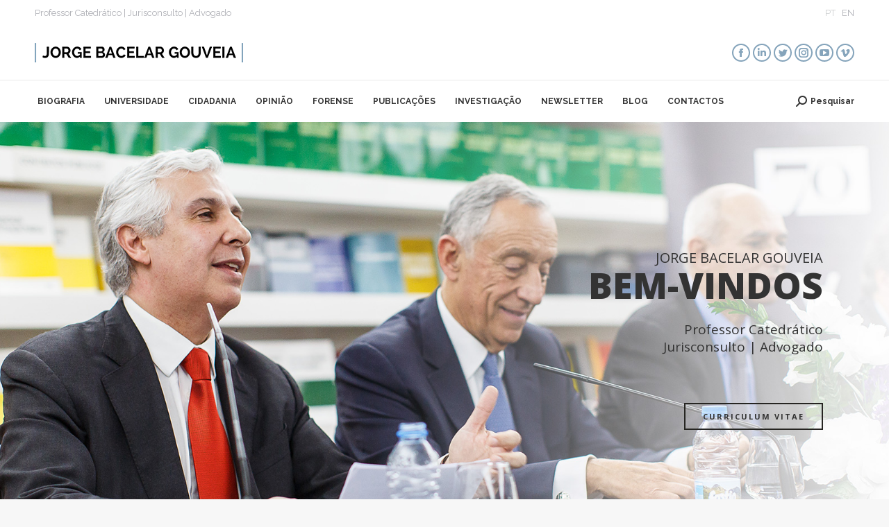

--- FILE ---
content_type: text/html; charset=UTF-8
request_url: https://www.jorgebacelargouveia.com/
body_size: 105396
content:
<!DOCTYPE html>
<!--[if !(IE 6) | !(IE 7) | !(IE 8)  ]><!-->
<html lang="pt-PT" class="no-js">
<!--<![endif]-->
<head>
	<meta charset="UTF-8" />
		<meta name="viewport" content="width=device-width, initial-scale=1, maximum-scale=1, user-scalable=0">
		<meta name="theme-color" content="#85a4bb"/>	<link rel="profile" href="https://gmpg.org/xfn/11" />
	        <script type="text/javascript">
            if (/Android|webOS|iPhone|iPad|iPod|BlackBerry|IEMobile|Opera Mini/i.test(navigator.userAgent)) {
                var originalAddEventListener = EventTarget.prototype.addEventListener,
                    oldWidth = window.innerWidth;

                EventTarget.prototype.addEventListener = function (eventName, eventHandler, useCapture) {
                    if (eventName === "resize") {
                        originalAddEventListener.call(this, eventName, function (event) {
                            if (oldWidth === window.innerWidth) {
                                return;
                            }
                            oldWidth = window.innerWidth;
                            if (eventHandler.handleEvent) {
                                eventHandler.handleEvent.call(this, event);
                            }
                            else {
                                eventHandler.call(this, event);
                            };
                        }, useCapture);
                    }
                    else {
                        originalAddEventListener.call(this, eventName, eventHandler, useCapture);
                    };
                };
            };
        </script>
		<title>Jorge Bacelar Gouveia &#8211; Professor Catedrático &#8211; Jurisconsulto &#8211; Advogado</title>
<meta name='robots' content='max-image-preview:large' />
<link rel='dns-prefetch' href='//fonts.googleapis.com' />
<link rel='dns-prefetch' href='//s.w.org' />
<link rel="alternate" type="application/rss+xml" title="Jorge Bacelar Gouveia &raquo; Feed" href="https://www.jorgebacelargouveia.com/feed/" />
<link rel="alternate" type="application/rss+xml" title="Jorge Bacelar Gouveia &raquo; Feed de comentários" href="https://www.jorgebacelargouveia.com/comments/feed/" />
		<script type="text/javascript">
			window._wpemojiSettings = {"baseUrl":"https:\/\/s.w.org\/images\/core\/emoji\/13.1.0\/72x72\/","ext":".png","svgUrl":"https:\/\/s.w.org\/images\/core\/emoji\/13.1.0\/svg\/","svgExt":".svg","source":{"concatemoji":"https:\/\/www.jorgebacelargouveia.com\/wp-includes\/js\/wp-emoji-release.min.js?ver=5.8.12"}};
			!function(e,a,t){var n,r,o,i=a.createElement("canvas"),p=i.getContext&&i.getContext("2d");function s(e,t){var a=String.fromCharCode;p.clearRect(0,0,i.width,i.height),p.fillText(a.apply(this,e),0,0);e=i.toDataURL();return p.clearRect(0,0,i.width,i.height),p.fillText(a.apply(this,t),0,0),e===i.toDataURL()}function c(e){var t=a.createElement("script");t.src=e,t.defer=t.type="text/javascript",a.getElementsByTagName("head")[0].appendChild(t)}for(o=Array("flag","emoji"),t.supports={everything:!0,everythingExceptFlag:!0},r=0;r<o.length;r++)t.supports[o[r]]=function(e){if(!p||!p.fillText)return!1;switch(p.textBaseline="top",p.font="600 32px Arial",e){case"flag":return s([127987,65039,8205,9895,65039],[127987,65039,8203,9895,65039])?!1:!s([55356,56826,55356,56819],[55356,56826,8203,55356,56819])&&!s([55356,57332,56128,56423,56128,56418,56128,56421,56128,56430,56128,56423,56128,56447],[55356,57332,8203,56128,56423,8203,56128,56418,8203,56128,56421,8203,56128,56430,8203,56128,56423,8203,56128,56447]);case"emoji":return!s([10084,65039,8205,55357,56613],[10084,65039,8203,55357,56613])}return!1}(o[r]),t.supports.everything=t.supports.everything&&t.supports[o[r]],"flag"!==o[r]&&(t.supports.everythingExceptFlag=t.supports.everythingExceptFlag&&t.supports[o[r]]);t.supports.everythingExceptFlag=t.supports.everythingExceptFlag&&!t.supports.flag,t.DOMReady=!1,t.readyCallback=function(){t.DOMReady=!0},t.supports.everything||(n=function(){t.readyCallback()},a.addEventListener?(a.addEventListener("DOMContentLoaded",n,!1),e.addEventListener("load",n,!1)):(e.attachEvent("onload",n),a.attachEvent("onreadystatechange",function(){"complete"===a.readyState&&t.readyCallback()})),(n=t.source||{}).concatemoji?c(n.concatemoji):n.wpemoji&&n.twemoji&&(c(n.twemoji),c(n.wpemoji)))}(window,document,window._wpemojiSettings);
		</script>
		<style type="text/css">
img.wp-smiley,
img.emoji {
	display: inline !important;
	border: none !important;
	box-shadow: none !important;
	height: 1em !important;
	width: 1em !important;
	margin: 0 .07em !important;
	vertical-align: -0.1em !important;
	background: none !important;
	padding: 0 !important;
}
</style>
	<link rel='stylesheet' id='wp-block-library-css'  href='https://www.jorgebacelargouveia.com/wp-includes/css/dist/block-library/style.min.css?ver=5.8.12' type='text/css' media='all' />
<style id='wp-block-library-theme-inline-css' type='text/css'>
#start-resizable-editor-section{display:none}.wp-block-audio figcaption{color:#555;font-size:13px;text-align:center}.is-dark-theme .wp-block-audio figcaption{color:hsla(0,0%,100%,.65)}.wp-block-code{font-family:Menlo,Consolas,monaco,monospace;color:#1e1e1e;padding:.8em 1em;border:1px solid #ddd;border-radius:4px}.wp-block-embed figcaption{color:#555;font-size:13px;text-align:center}.is-dark-theme .wp-block-embed figcaption{color:hsla(0,0%,100%,.65)}.blocks-gallery-caption{color:#555;font-size:13px;text-align:center}.is-dark-theme .blocks-gallery-caption{color:hsla(0,0%,100%,.65)}.wp-block-image figcaption{color:#555;font-size:13px;text-align:center}.is-dark-theme .wp-block-image figcaption{color:hsla(0,0%,100%,.65)}.wp-block-pullquote{border-top:4px solid;border-bottom:4px solid;margin-bottom:1.75em;color:currentColor}.wp-block-pullquote__citation,.wp-block-pullquote cite,.wp-block-pullquote footer{color:currentColor;text-transform:uppercase;font-size:.8125em;font-style:normal}.wp-block-quote{border-left:.25em solid;margin:0 0 1.75em;padding-left:1em}.wp-block-quote cite,.wp-block-quote footer{color:currentColor;font-size:.8125em;position:relative;font-style:normal}.wp-block-quote.has-text-align-right{border-left:none;border-right:.25em solid;padding-left:0;padding-right:1em}.wp-block-quote.has-text-align-center{border:none;padding-left:0}.wp-block-quote.is-large,.wp-block-quote.is-style-large{border:none}.wp-block-search .wp-block-search__label{font-weight:700}.wp-block-group.has-background{padding:1.25em 2.375em;margin-top:0;margin-bottom:0}.wp-block-separator{border:none;border-bottom:2px solid;margin-left:auto;margin-right:auto;opacity:.4}.wp-block-separator:not(.is-style-wide):not(.is-style-dots){width:100px}.wp-block-separator.has-background:not(.is-style-dots){border-bottom:none;height:1px}.wp-block-separator.has-background:not(.is-style-wide):not(.is-style-dots){height:2px}.wp-block-table thead{border-bottom:3px solid}.wp-block-table tfoot{border-top:3px solid}.wp-block-table td,.wp-block-table th{padding:.5em;border:1px solid;word-break:normal}.wp-block-table figcaption{color:#555;font-size:13px;text-align:center}.is-dark-theme .wp-block-table figcaption{color:hsla(0,0%,100%,.65)}.wp-block-video figcaption{color:#555;font-size:13px;text-align:center}.is-dark-theme .wp-block-video figcaption{color:hsla(0,0%,100%,.65)}.wp-block-template-part.has-background{padding:1.25em 2.375em;margin-top:0;margin-bottom:0}#end-resizable-editor-section{display:none}
</style>
<link rel='stylesheet' id='contact-form-7-css'  href='https://www.jorgebacelargouveia.com/wp-content/plugins/contact-form-7/includes/css/styles.css?ver=5.4.2' type='text/css' media='all' />
<link rel='stylesheet' id='the7-Defaults-css'  href='https://www.jorgebacelargouveia.com/wp-content/uploads/smile_fonts/Defaults/Defaults.css?ver=5.8.12' type='text/css' media='all' />
<link rel='stylesheet' id='js_composer_front-css'  href='https://www.jorgebacelargouveia.com/wp-content/plugins/js_composer/assets/css/js_composer.min.css?ver=6.6.0.1' type='text/css' media='all' />
<link rel='stylesheet' id='dt-web-fonts-css'  href='https://fonts.googleapis.com/css?family=Raleway:400,600,700%7CRoboto:400,600,700%7CRoboto+Condensed:400,600,700%7COpen+Sans:400,600,700' type='text/css' media='all' />
<link rel='stylesheet' id='dt-main-css'  href='https://www.jorgebacelargouveia.com/wp-content/themes/dt-the7/css/main.min.css?ver=10.13.1' type='text/css' media='all' />
<link rel='stylesheet' id='the7-font-css'  href='https://www.jorgebacelargouveia.com/wp-content/themes/dt-the7/fonts/icomoon-the7-font/icomoon-the7-font.min.css?ver=10.13.1' type='text/css' media='all' />
<link rel='stylesheet' id='the7-awesome-fonts-css'  href='https://www.jorgebacelargouveia.com/wp-content/themes/dt-the7/fonts/FontAwesome/css/all.min.css?ver=10.13.1' type='text/css' media='all' />
<link rel='stylesheet' id='the7-awesome-fonts-back-css'  href='https://www.jorgebacelargouveia.com/wp-content/themes/dt-the7/fonts/FontAwesome/back-compat.min.css?ver=10.13.1' type='text/css' media='all' />
<link rel='stylesheet' id='the7-custom-scrollbar-css'  href='https://www.jorgebacelargouveia.com/wp-content/themes/dt-the7/lib/custom-scrollbar/custom-scrollbar.min.css?ver=10.13.1' type='text/css' media='all' />
<link rel='stylesheet' id='the7-wpbakery-css'  href='https://www.jorgebacelargouveia.com/wp-content/themes/dt-the7/css/wpbakery.min.css?ver=10.13.1' type='text/css' media='all' />
<link rel='stylesheet' id='the7-core-css'  href='https://www.jorgebacelargouveia.com/wp-content/plugins/dt-the7-core/assets/css/post-type.min.css?ver=2.6.1' type='text/css' media='all' />
<link rel='stylesheet' id='the7-css-vars-css'  href='https://www.jorgebacelargouveia.com/wp-content/uploads/the7-css/css-vars.css?ver=113a3809d0cc' type='text/css' media='all' />
<link rel='stylesheet' id='dt-custom-css'  href='https://www.jorgebacelargouveia.com/wp-content/uploads/the7-css/custom.css?ver=113a3809d0cc' type='text/css' media='all' />
<link rel='stylesheet' id='dt-media-css'  href='https://www.jorgebacelargouveia.com/wp-content/uploads/the7-css/media.css?ver=113a3809d0cc' type='text/css' media='all' />
<link rel='stylesheet' id='the7-mega-menu-css'  href='https://www.jorgebacelargouveia.com/wp-content/uploads/the7-css/mega-menu.css?ver=113a3809d0cc' type='text/css' media='all' />
<link rel='stylesheet' id='the7-elements-albums-portfolio-css'  href='https://www.jorgebacelargouveia.com/wp-content/uploads/the7-css/the7-elements-albums-portfolio.css?ver=113a3809d0cc' type='text/css' media='all' />
<link rel='stylesheet' id='the7-elements-css'  href='https://www.jorgebacelargouveia.com/wp-content/uploads/the7-css/post-type-dynamic.css?ver=113a3809d0cc' type='text/css' media='all' />
<link rel='stylesheet' id='style-css'  href='https://www.jorgebacelargouveia.com/wp-content/themes/dt-the7/style.css?ver=10.13.1' type='text/css' media='all' />
<script type='text/javascript' src='https://www.jorgebacelargouveia.com/wp-includes/js/jquery/jquery.min.js?ver=3.6.0' id='jquery-core-js'></script>
<script type='text/javascript' src='https://www.jorgebacelargouveia.com/wp-includes/js/jquery/jquery-migrate.min.js?ver=3.3.2' id='jquery-migrate-js'></script>
<script type='text/javascript' src='https://www.jorgebacelargouveia.com/wp-content/plugins/revslider/public/assets/js/rbtools.min.js?ver=6.5.18' async id='tp-tools-js'></script>
<script type='text/javascript' src='https://www.jorgebacelargouveia.com/wp-content/plugins/revslider/public/assets/js/rs6.min.js?ver=6.5.25' async id='revmin-js'></script>
<script type='text/javascript' id='dt-above-fold-js-extra'>
/* <![CDATA[ */
var dtLocal = {"themeUrl":"https:\/\/www.jorgebacelargouveia.com\/wp-content\/themes\/dt-the7","passText":"To view this protected post, enter the password below:","moreButtonText":{"loading":"Loading...","loadMore":"Load more"},"postID":"636","ajaxurl":"https:\/\/www.jorgebacelargouveia.com\/wp-admin\/admin-ajax.php","REST":{"baseUrl":"https:\/\/www.jorgebacelargouveia.com\/wp-json\/the7\/v1","endpoints":{"sendMail":"\/send-mail"}},"contactMessages":{"required":"One or more fields have an error. Please check and try again.","terms":"Please accept the privacy policy.","fillTheCaptchaError":"Please, fill the captcha."},"captchaSiteKey":"","ajaxNonce":"14b3c45ef7","pageData":{"type":"page","template":"page","layout":null},"themeSettings":{"smoothScroll":"off","lazyLoading":false,"accentColor":{"mode":"solid","color":"#85a4bb"},"desktopHeader":{"height":140},"ToggleCaptionEnabled":"disabled","ToggleCaption":"Navigation","floatingHeader":{"showAfter":220,"showMenu":false,"height":60,"logo":{"showLogo":true,"html":"<img class=\" preload-me\" src=\"https:\/\/www.jorgebacelargouveia.com\/wp-content\/uploads\/2018\/12\/logol.png\" srcset=\"https:\/\/www.jorgebacelargouveia.com\/wp-content\/uploads\/2018\/12\/logol.png 300w, https:\/\/www.jorgebacelargouveia.com\/wp-content\/uploads\/2018\/11\/logor.png 600w\" width=\"300\" height=\"28\"   sizes=\"300px\" alt=\"Jorge Bacelar Gouveia\" \/>","url":"https:\/\/www.jorgebacelargouveia.com\/"}},"topLine":{"floatingTopLine":{"logo":{"showLogo":false,"html":""}}},"mobileHeader":{"firstSwitchPoint":1170,"secondSwitchPoint":778,"firstSwitchPointHeight":60,"secondSwitchPointHeight":60,"mobileToggleCaptionEnabled":"disabled","mobileToggleCaption":"Menu"},"stickyMobileHeaderFirstSwitch":{"logo":{"html":"<img class=\" preload-me\" src=\"https:\/\/www.jorgebacelargouveia.com\/wp-content\/uploads\/2018\/12\/logol.png\" srcset=\"https:\/\/www.jorgebacelargouveia.com\/wp-content\/uploads\/2018\/12\/logol.png 300w, https:\/\/www.jorgebacelargouveia.com\/wp-content\/uploads\/2018\/11\/logor.png 600w\" width=\"300\" height=\"28\"   sizes=\"300px\" alt=\"Jorge Bacelar Gouveia\" \/>"}},"stickyMobileHeaderSecondSwitch":{"logo":{"html":"<img class=\" preload-me\" src=\"https:\/\/www.jorgebacelargouveia.com\/wp-content\/uploads\/2018\/12\/logol.png\" srcset=\"https:\/\/www.jorgebacelargouveia.com\/wp-content\/uploads\/2018\/12\/logol.png 300w, https:\/\/www.jorgebacelargouveia.com\/wp-content\/uploads\/2018\/11\/logor.png 600w\" width=\"300\" height=\"28\"   sizes=\"300px\" alt=\"Jorge Bacelar Gouveia\" \/>"}},"content":{"textColor":"#85868c","headerColor":"#333333"},"sidebar":{"switchPoint":990},"boxedWidth":"1340px","stripes":{"stripe1":{"textColor":"#787d85","headerColor":"#3b3f4a"},"stripe2":{"textColor":"#8b9199","headerColor":"#ffffff"},"stripe3":{"textColor":"#ffffff","headerColor":"#ffffff"}}},"VCMobileScreenWidth":"768"};
var dtShare = {"shareButtonText":{"facebook":"Share on Facebook","twitter":"Tweet","pinterest":"Pin it","linkedin":"Share on Linkedin","whatsapp":"Share on Whatsapp"},"overlayOpacity":"85"};
/* ]]> */
</script>
<script type='text/javascript' src='https://www.jorgebacelargouveia.com/wp-content/themes/dt-the7/js/above-the-fold.min.js?ver=10.13.1' id='dt-above-fold-js'></script>
<link rel="https://api.w.org/" href="https://www.jorgebacelargouveia.com/wp-json/" /><link rel="alternate" type="application/json" href="https://www.jorgebacelargouveia.com/wp-json/wp/v2/pages/636" /><link rel="EditURI" type="application/rsd+xml" title="RSD" href="https://www.jorgebacelargouveia.com/xmlrpc.php?rsd" />
<link rel="wlwmanifest" type="application/wlwmanifest+xml" href="https://www.jorgebacelargouveia.com/wp-includes/wlwmanifest.xml" /> 
<meta name="generator" content="WordPress 5.8.12" />
<link rel="canonical" href="https://www.jorgebacelargouveia.com/" />
<link rel='shortlink' href='https://www.jorgebacelargouveia.com/' />
<link rel="alternate" type="application/json+oembed" href="https://www.jorgebacelargouveia.com/wp-json/oembed/1.0/embed?url=https%3A%2F%2Fwww.jorgebacelargouveia.com%2F" />
<link rel="alternate" type="text/xml+oembed" href="https://www.jorgebacelargouveia.com/wp-json/oembed/1.0/embed?url=https%3A%2F%2Fwww.jorgebacelargouveia.com%2F&#038;format=xml" />
<meta property="og:site_name" content="Jorge Bacelar Gouveia" />
<meta property="og:title" content="Home" />
<meta property="og:url" content="https://www.jorgebacelargouveia.com/" />
<meta property="og:type" content="website" />
<style type="text/css">.recentcomments a{display:inline !important;padding:0 !important;margin:0 !important;}</style><meta name="generator" content="Powered by WPBakery Page Builder - drag and drop page builder for WordPress."/>
<meta name="generator" content="Powered by Slider Revolution 6.5.25 - responsive, Mobile-Friendly Slider Plugin for WordPress with comfortable drag and drop interface." />
<link rel="icon" href="https://www.jorgebacelargouveia.com/wp-content/uploads/2021/09/ms-icon-310x310-1-150x150.png" sizes="32x32" />
<link rel="icon" href="https://www.jorgebacelargouveia.com/wp-content/uploads/2021/09/ms-icon-310x310-1-300x300.png" sizes="192x192" />
<link rel="apple-touch-icon" href="https://www.jorgebacelargouveia.com/wp-content/uploads/2021/09/ms-icon-310x310-1-300x300.png" />
<meta name="msapplication-TileImage" content="https://www.jorgebacelargouveia.com/wp-content/uploads/2021/09/ms-icon-310x310-1-300x300.png" />
<script>function setREVStartSize(e){
			//window.requestAnimationFrame(function() {
				window.RSIW = window.RSIW===undefined ? window.innerWidth : window.RSIW;
				window.RSIH = window.RSIH===undefined ? window.innerHeight : window.RSIH;
				try {
					var pw = document.getElementById(e.c).parentNode.offsetWidth,
						newh;
					pw = pw===0 || isNaN(pw) || (e.l=="fullwidth" || e.layout=="fullwidth") ? window.RSIW : pw;
					e.tabw = e.tabw===undefined ? 0 : parseInt(e.tabw);
					e.thumbw = e.thumbw===undefined ? 0 : parseInt(e.thumbw);
					e.tabh = e.tabh===undefined ? 0 : parseInt(e.tabh);
					e.thumbh = e.thumbh===undefined ? 0 : parseInt(e.thumbh);
					e.tabhide = e.tabhide===undefined ? 0 : parseInt(e.tabhide);
					e.thumbhide = e.thumbhide===undefined ? 0 : parseInt(e.thumbhide);
					e.mh = e.mh===undefined || e.mh=="" || e.mh==="auto" ? 0 : parseInt(e.mh,0);
					if(e.layout==="fullscreen" || e.l==="fullscreen")
						newh = Math.max(e.mh,window.RSIH);
					else{
						e.gw = Array.isArray(e.gw) ? e.gw : [e.gw];
						for (var i in e.rl) if (e.gw[i]===undefined || e.gw[i]===0) e.gw[i] = e.gw[i-1];
						e.gh = e.el===undefined || e.el==="" || (Array.isArray(e.el) && e.el.length==0)? e.gh : e.el;
						e.gh = Array.isArray(e.gh) ? e.gh : [e.gh];
						for (var i in e.rl) if (e.gh[i]===undefined || e.gh[i]===0) e.gh[i] = e.gh[i-1];
											
						var nl = new Array(e.rl.length),
							ix = 0,
							sl;
						e.tabw = e.tabhide>=pw ? 0 : e.tabw;
						e.thumbw = e.thumbhide>=pw ? 0 : e.thumbw;
						e.tabh = e.tabhide>=pw ? 0 : e.tabh;
						e.thumbh = e.thumbhide>=pw ? 0 : e.thumbh;
						for (var i in e.rl) nl[i] = e.rl[i]<window.RSIW ? 0 : e.rl[i];
						sl = nl[0];
						for (var i in nl) if (sl>nl[i] && nl[i]>0) { sl = nl[i]; ix=i;}
						var m = pw>(e.gw[ix]+e.tabw+e.thumbw) ? 1 : (pw-(e.tabw+e.thumbw)) / (e.gw[ix]);
						newh =  (e.gh[ix] * m) + (e.tabh + e.thumbh);
					}
					var el = document.getElementById(e.c);
					if (el!==null && el) el.style.height = newh+"px";
					el = document.getElementById(e.c+"_wrapper");
					if (el!==null && el) {
						el.style.height = newh+"px";
						el.style.display = "block";
					}
				} catch(e){
					console.log("Failure at Presize of Slider:" + e)
				}
			//});
		  };</script>
<style type="text/css" data-type="vc_shortcodes-custom-css">.vc_custom_1543499161763{padding-top: 8% !important;padding-bottom: 8% !important;}.vc_custom_1421392182734{border-top-width: 1px !important;padding-top: 80px !important;padding-bottom: 80px !important;border-top-color: #eeeeee !important;border-top-style: solid !important;}.vc_custom_1543935554439{margin-bottom: 15px !important;}</style><noscript><style> .wpb_animate_when_almost_visible { opacity: 1; }</style></noscript></head>
<body id="the7-body" class="home page-template-default page page-id-636 wp-embed-responsive the7-core-ver-2.6.1 slideshow-on dt-responsive-on right-mobile-menu-close-icon ouside-menu-close-icon mobile-hamburger-close-bg-enable mobile-hamburger-close-bg-hover-enable  fade-medium-mobile-menu-close-icon fade-medium-menu-close-icon srcset-enabled btn-flat custom-btn-color custom-btn-hover-color floating-mobile-menu-icon top-header first-switch-logo-left first-switch-menu-right second-switch-logo-left second-switch-menu-right right-mobile-menu layzr-loading-on popup-message-style dt-fa-compatibility the7-ver-10.13.1 wpb-js-composer js-comp-ver-6.6.0.1 vc_responsive">
<!-- The7 10.13.1 -->

<div id="page" >
	<a class="skip-link screen-reader-text" href="#content">Skip to content</a>

<div class="masthead classic-header left full-width-line widgets full-height shadow-mobile-header-decoration small-mobile-menu-icon dt-parent-menu-clickable show-sub-menu-on-hover show-device-logo show-mobile-logo"  role="banner">

	<div class="top-bar top-bar-line-hide">
	<div class="top-bar-bg" ></div>
	<div class="left-widgets mini-widgets"><div class="text-area show-on-desktop hide-on-first-switch hide-on-second-switch"><p>Professor Catedrático | Jurisconsulto | Advogado</p>
</div></div><div class="right-widgets mini-widgets"><div class="text-area show-on-desktop near-logo-first-switch near-logo-second-switch"><p><font color="#cdcfd0">PT</font>&nbsp;&nbsp;&nbsp;<a style="text-decoration:none" href="https://www.jorgebacelargouveia.com/en">EN</a></p>
</div></div></div>

	<header class="header-bar">

		<div class="branding">
	<div id="site-title" class="assistive-text">Jorge Bacelar Gouveia</div>
	<div id="site-description" class="assistive-text">Professor Catedrático &#8211; Jurisconsulto &#8211; Advogado</div>
	<a class="same-logo" href="https://www.jorgebacelargouveia.com/"><img class=" preload-me" src="https://www.jorgebacelargouveia.com/wp-content/uploads/2018/12/logol.png" srcset="https://www.jorgebacelargouveia.com/wp-content/uploads/2018/12/logol.png 300w, https://www.jorgebacelargouveia.com/wp-content/uploads/2018/11/logor.png 600w" width="300" height="28"   sizes="300px" alt="Jorge Bacelar Gouveia" /><img class="mobile-logo preload-me" src="https://www.jorgebacelargouveia.com/wp-content/uploads/2018/12/logol.png" srcset="https://www.jorgebacelargouveia.com/wp-content/uploads/2018/12/logol.png 300w, https://www.jorgebacelargouveia.com/wp-content/uploads/2018/11/logor.png 600w" width="300" height="28"   sizes="300px" alt="Jorge Bacelar Gouveia" /></a><div class="mini-widgets"></div><div class="mini-widgets"><div class="soc-ico show-on-desktop in-menu-first-switch in-menu-second-switch disabled-bg accent-border border-on hover-accent-bg hover-disabled-border  hover-border-off"><a title="Facebook page opens in new window" href="https://www.facebook.com/JorgeClaudiodeBacelarGouveia" target="_blank" class="facebook"><span class="soc-font-icon"></span><span class="screen-reader-text">Facebook page opens in new window</span></a><a title="Linkedin page opens in new window" href="https://www.linkedin.com/in/jorge-bacelar-gouveia-5799b745" target="_blank" class="linkedin"><span class="soc-font-icon"></span><span class="screen-reader-text">Linkedin page opens in new window</span></a><a title="Twitter page opens in new window" href="https://twitter.com/jbacelargouveia" target="_blank" class="twitter"><span class="soc-font-icon"></span><span class="screen-reader-text">Twitter page opens in new window</span></a><a title="Instagram page opens in new window" href="https://www.instagram.com/jorge_bacelar_gouveia/" target="_blank" class="instagram"><span class="soc-font-icon"></span><span class="screen-reader-text">Instagram page opens in new window</span></a><a title="YouTube page opens in new window" href="https://www.youtube.com/channel/UCqsR4mYHR4wKqgGwBMzmqTg" target="_blank" class="you-tube"><span class="soc-font-icon"></span><span class="screen-reader-text">YouTube page opens in new window</span></a><a title="Vimeo page opens in new window" href="https://vimeo.com/jorgebacelargouveia" target="_blank" class="vimeo"><span class="soc-font-icon"></span><span class="screen-reader-text">Vimeo page opens in new window</span></a></div></div></div>

		<nav class="navigation">

			<ul id="primary-menu" class="main-nav outside-item-remove-margin"><li class="menu-item menu-item-type-custom menu-item-object-custom menu-item-has-children menu-item-5434 first has-children depth-0"><a href='#' data-level='1'><span class="menu-item-text"><span class="menu-text">Biografia</span></span></a><ul class="sub-nav level-arrows-on"><li class="menu-item menu-item-type-post_type menu-item-object-page menu-item-5432 first depth-1"><a href='https://www.jorgebacelargouveia.com/curriculum-vitae/' data-level='2'><span class="menu-item-text"><span class="menu-text">Curriculum Vitae</span></span></a></li> <li class="menu-item menu-item-type-post_type menu-item-object-page menu-item-5487 depth-1"><a href='https://www.jorgebacelargouveia.com/nota-curricular/' data-level='2'><span class="menu-item-text"><span class="menu-text">Nota Curricular</span></span></a></li> <li class="menu-item menu-item-type-post_type menu-item-object-page menu-item-5491 depth-1"><a href='https://www.jorgebacelargouveia.com/formacao/' data-level='2'><span class="menu-item-text"><span class="menu-text">Formação</span></span></a></li> <li class="menu-item menu-item-type-post_type menu-item-object-page menu-item-5496 depth-1"><a href='https://www.jorgebacelargouveia.com/juris-academicos/' data-level='2'><span class="menu-item-text"><span class="menu-text">Júris Académicos</span></span></a></li> <li class="menu-item menu-item-type-post_type menu-item-object-page menu-item-5500 depth-1"><a href='https://www.jorgebacelargouveia.com/publicacoes/' data-level='2'><span class="menu-item-text"><span class="menu-text">Publicações</span></span></a></li> <li class="menu-item menu-item-type-post_type menu-item-object-page menu-item-5503 depth-1"><a href='https://www.jorgebacelargouveia.com/palestras/' data-level='2'><span class="menu-item-text"><span class="menu-text">Palestras</span></span></a></li> <li class="menu-item menu-item-type-post_type menu-item-object-page menu-item-5506 depth-1"><a href='https://www.jorgebacelargouveia.com/docencia/' data-level='2'><span class="menu-item-text"><span class="menu-text">Docência</span></span></a></li> </ul></li> <li class="menu-item menu-item-type-custom menu-item-object-custom menu-item-has-children menu-item-5513 has-children depth-0"><a href='#' data-level='1'><span class="menu-item-text"><span class="menu-text">Universidade</span></span></a><ul class="sub-nav level-arrows-on"><li class="menu-item menu-item-type-post_type menu-item-object-page menu-item-5584 first depth-1"><a href='https://www.jorgebacelargouveia.com/fdunl/' data-level='2'><span class="menu-item-text"><span class="menu-text">FDUNL</span></span></a></li> <li class="menu-item menu-item-type-post_type menu-item-object-page menu-item-5598 depth-1"><a href='https://www.jorgebacelargouveia.com/autonoma/' data-level='2'><span class="menu-item-text"><span class="menu-text">Autónoma</span></span></a></li> <li class="menu-item menu-item-type-post_type menu-item-object-page menu-item-5610 depth-1"><a href='https://www.jorgebacelargouveia.com/conferencias/' data-level='2'><span class="menu-item-text"><span class="menu-text">Conferências</span></span></a></li> <li class="menu-item menu-item-type-post_type menu-item-object-page menu-item-5620 depth-1"><a href='https://www.jorgebacelargouveia.com/cerimonias/' data-level='2'><span class="menu-item-text"><span class="menu-text">Cerimónias</span></span></a></li> <li class="menu-item menu-item-type-post_type menu-item-object-page menu-item-5629 depth-1"><a href='https://www.jorgebacelargouveia.com/provasacademicas/' data-level='2'><span class="menu-item-text"><span class="menu-text">Provas Académicas</span></span></a></li> </ul></li> <li class="menu-item menu-item-type-custom menu-item-object-custom menu-item-has-children menu-item-5514 has-children depth-0"><a href='#' data-level='1'><span class="menu-item-text"><span class="menu-text">Cidadania</span></span></a><ul class="sub-nav level-arrows-on"><li class="menu-item menu-item-type-post_type menu-item-object-page menu-item-5638 first depth-1"><a href='https://www.jorgebacelargouveia.com/viagens/' data-level='2'><span class="menu-item-text"><span class="menu-text">Viagens</span></span></a></li> <li class="menu-item menu-item-type-post_type menu-item-object-page menu-item-5647 depth-1"><a href='https://www.jorgebacelargouveia.com/divulgacao/' data-level='2'><span class="menu-item-text"><span class="menu-text">Divulgação</span></span></a></li> <li class="menu-item menu-item-type-post_type menu-item-object-page menu-item-5675 depth-1"><a href='https://www.jorgebacelargouveia.com/desporto/' data-level='2'><span class="menu-item-text"><span class="menu-text">Desporto</span></span></a></li> <li class="menu-item menu-item-type-post_type menu-item-object-page menu-item-5676 depth-1"><a href='https://www.jorgebacelargouveia.com/cultura/' data-level='2'><span class="menu-item-text"><span class="menu-text">Cultura</span></span></a></li> </ul></li> <li class="menu-item menu-item-type-custom menu-item-object-custom menu-item-has-children menu-item-5515 has-children depth-0"><a href='#' data-level='1'><span class="menu-item-text"><span class="menu-text">Opinião</span></span></a><ul class="sub-nav level-arrows-on"><li class="menu-item menu-item-type-post_type menu-item-object-page menu-item-5658 first depth-1"><a href='https://www.jorgebacelargouveia.com/tv/' data-level='2'><span class="menu-item-text"><span class="menu-text">TV</span></span></a></li> <li class="menu-item menu-item-type-post_type menu-item-object-page menu-item-5670 depth-1"><a href='https://www.jorgebacelargouveia.com/audio/' data-level='2'><span class="menu-item-text"><span class="menu-text">Áudio</span></span></a></li> <li class="menu-item menu-item-type-post_type menu-item-object-page menu-item-5669 depth-1"><a href='https://www.jorgebacelargouveia.com/imprensa/' data-level='2'><span class="menu-item-text"><span class="menu-text">Imprensa</span></span></a></li> <li class="menu-item menu-item-type-post_type menu-item-object-page menu-item-5668 depth-1"><a href='https://www.jorgebacelargouveia.com/artigos/' data-level='2'><span class="menu-item-text"><span class="menu-text">Artigos</span></span></a></li> <li class="menu-item menu-item-type-post_type menu-item-object-page menu-item-5667 depth-1"><a href='https://www.jorgebacelargouveia.com/entrevistas/' data-level='2'><span class="menu-item-text"><span class="menu-text">Entrevistas</span></span></a></li> </ul></li> <li class="menu-item menu-item-type-custom menu-item-object-custom menu-item-has-children menu-item-5516 has-children depth-0"><a href='#' data-level='1'><span class="menu-item-text"><span class="menu-text">Forense</span></span></a><ul class="sub-nav level-arrows-on"><li class="menu-item menu-item-type-post_type menu-item-object-page menu-item-5740 first depth-1"><a href='https://www.jorgebacelargouveia.com/pareceres/' data-level='2'><span class="menu-item-text"><span class="menu-text">Pareceres</span></span></a></li> <li class="menu-item menu-item-type-post_type menu-item-object-page menu-item-5741 depth-1"><a href='https://www.jorgebacelargouveia.com/estudos/' data-level='2'><span class="menu-item-text"><span class="menu-text">Estudos</span></span></a></li> <li class="menu-item menu-item-type-post_type menu-item-object-page menu-item-5742 depth-1"><a href='https://www.jorgebacelargouveia.com/diplomas/' data-level='2'><span class="menu-item-text"><span class="menu-text">Diplomas</span></span></a></li> <li class="menu-item menu-item-type-post_type menu-item-object-page menu-item-5733 depth-1"><a href='https://www.jorgebacelargouveia.com/advocacia/' data-level='2'><span class="menu-item-text"><span class="menu-text">Advocacia</span></span></a></li> <li class="menu-item menu-item-type-post_type menu-item-object-page menu-item-5723 depth-1"><a href='https://www.jorgebacelargouveia.com/arbitragens/' data-level='2'><span class="menu-item-text"><span class="menu-text">Arbitragens</span></span></a></li> </ul></li> <li class="menu-item menu-item-type-custom menu-item-object-custom menu-item-has-children menu-item-5517 has-children depth-0"><a href='#' data-level='1'><span class="menu-item-text"><span class="menu-text">Publicações</span></span></a><ul class="sub-nav level-arrows-on"><li class="menu-item menu-item-type-post_type menu-item-object-page menu-item-5755 first depth-1"><a href='https://www.jorgebacelargouveia.com/teses/' data-level='2'><span class="menu-item-text"><span class="menu-text">Teses</span></span></a></li> <li class="menu-item menu-item-type-post_type menu-item-object-page menu-item-5759 depth-1"><a href='https://www.jorgebacelargouveia.com/monografias/' data-level='2'><span class="menu-item-text"><span class="menu-text">Monografias</span></span></a></li> <li class="menu-item menu-item-type-post_type menu-item-object-page menu-item-5762 depth-1"><a href='https://www.jorgebacelargouveia.com/manuais/' data-level='2'><span class="menu-item-text"><span class="menu-text">Manuais</span></span></a></li> <li class="menu-item menu-item-type-post_type menu-item-object-page menu-item-5785 depth-1"><a href='https://www.jorgebacelargouveia.com/publicacoes-artigos/' data-level='2'><span class="menu-item-text"><span class="menu-text">Artigos</span></span></a></li> <li class="menu-item menu-item-type-post_type menu-item-object-page menu-item-5796 depth-1"><a href='https://www.jorgebacelargouveia.com/coletaneas/' data-level='2'><span class="menu-item-text"><span class="menu-text">Coletâneas</span></span></a></li> <li class="menu-item menu-item-type-post_type menu-item-object-page menu-item-8105 depth-1"><a href='https://www.jorgebacelargouveia.com/obras-coletivas/' data-level='2'><span class="menu-item-text"><span class="menu-text">Obras Coletivas</span></span></a></li> </ul></li> <li class="menu-item menu-item-type-custom menu-item-object-custom menu-item-has-children menu-item-5507 has-children depth-0"><a href='#' data-level='1'><span class="menu-item-text"><span class="menu-text">Investigação</span></span></a><ul class="sub-nav level-arrows-on"><li class="menu-item menu-item-type-custom menu-item-object-custom menu-item-5508 first depth-1"><a href='https://ratiolegis.autonoma.pt/' target='_blank' data-level='2'><span class="menu-item-text"><span class="menu-text">Ratio Legis</span></span></a></li> <li class="menu-item menu-item-type-custom menu-item-object-custom menu-item-5510 depth-1"><a href='http://cedis.fd.unl.pt/' target='_blank' data-level='2'><span class="menu-item-text"><span class="menu-text">CEDIS</span></span></a></li> <li class="menu-item menu-item-type-custom menu-item-object-custom menu-item-5512 depth-1"><a href='http://ides.pt/' target='_blank' data-level='2'><span class="menu-item-text"><span class="menu-text">IDeS</span></span></a></li> <li class="menu-item menu-item-type-post_type menu-item-object-page menu-item-7473 depth-1"><a href='https://www.jorgebacelargouveia.com/redip/' data-level='2'><span class="menu-item-text"><span class="menu-text">ReDiP</span></span></a></li> <li class="menu-item menu-item-type-post_type menu-item-object-page menu-item-7472 depth-1"><a href='https://www.jorgebacelargouveia.com/redilp/' data-level='2'><span class="menu-item-text"><span class="menu-text">ReDiLP</span></span></a></li> <li class="menu-item menu-item-type-post_type menu-item-object-page menu-item-7471 depth-1"><a href='https://www.jorgebacelargouveia.com/rdes/' data-level='2'><span class="menu-item-text"><span class="menu-text">RDeS</span></span></a></li> </ul></li> <li class="menu-item menu-item-type-custom menu-item-object-custom menu-item-6976 depth-0"><a href='http://mkt.jorgebacelargouveia.com/w/1e1e1HPge68rjTBdPTlOe692098afe!uid?egu=eu2ivr445o2hp95m%20' target='_blank' data-level='1'><span class="menu-item-text"><span class="menu-text">Newsletter</span></span></a></li> <li class="menu-item menu-item-type-post_type menu-item-object-page menu-item-7065 depth-0"><a href='https://www.jorgebacelargouveia.com/blog/' data-level='1'><span class="menu-item-text"><span class="menu-text">Blog</span></span></a></li> <li class="menu-item menu-item-type-post_type menu-item-object-page menu-item-5806 last depth-0"><a href='https://www.jorgebacelargouveia.com/contactos/' data-level='1'><span class="menu-item-text"><span class="menu-text">Contactos</span></span></a></li> </ul>
			<div class="mini-widgets"><div class="mini-search show-on-desktop hide-on-first-switch hide-on-second-switch popup-search custom-icon"><form class="searchform mini-widget-searchform" role="search" method="get" action="https://www.jorgebacelargouveia.com/">

	<div class="screen-reader-text">Search:</div>

	
		<a href="" class="submit"><i class=" mw-icon the7-mw-icon-search-bold"></i><span>Pesquisar</span></a>
		<div class="popup-search-wrap">
			<input type="text" class="field searchform-s" name="s" value="" placeholder="Pesquisar..." title="Search form"/>
			<a href="" class="search-icon"><i class="the7-mw-icon-search-bold"></i></a>
		</div>

			<input type="submit" class="assistive-text searchsubmit" value="Go!"/>
</form>
</div></div>
		</nav>

	</header>

</div>
<div role="navigation" class="dt-mobile-header mobile-menu-show-divider">
	<div class="dt-close-mobile-menu-icon"><div class="close-line-wrap"><span class="close-line"></span><span class="close-line"></span><span class="close-line"></span></div></div>	<ul id="mobile-menu" class="mobile-main-nav">
		<li class="menu-item menu-item-type-custom menu-item-object-custom menu-item-has-children menu-item-5434 first has-children depth-0"><a href='#' data-level='1'><span class="menu-item-text"><span class="menu-text">Biografia</span></span></a><ul class="sub-nav level-arrows-on"><li class="menu-item menu-item-type-post_type menu-item-object-page menu-item-5432 first depth-1"><a href='https://www.jorgebacelargouveia.com/curriculum-vitae/' data-level='2'><span class="menu-item-text"><span class="menu-text">Curriculum Vitae</span></span></a></li> <li class="menu-item menu-item-type-post_type menu-item-object-page menu-item-5487 depth-1"><a href='https://www.jorgebacelargouveia.com/nota-curricular/' data-level='2'><span class="menu-item-text"><span class="menu-text">Nota Curricular</span></span></a></li> <li class="menu-item menu-item-type-post_type menu-item-object-page menu-item-5491 depth-1"><a href='https://www.jorgebacelargouveia.com/formacao/' data-level='2'><span class="menu-item-text"><span class="menu-text">Formação</span></span></a></li> <li class="menu-item menu-item-type-post_type menu-item-object-page menu-item-5496 depth-1"><a href='https://www.jorgebacelargouveia.com/juris-academicos/' data-level='2'><span class="menu-item-text"><span class="menu-text">Júris Académicos</span></span></a></li> <li class="menu-item menu-item-type-post_type menu-item-object-page menu-item-5500 depth-1"><a href='https://www.jorgebacelargouveia.com/publicacoes/' data-level='2'><span class="menu-item-text"><span class="menu-text">Publicações</span></span></a></li> <li class="menu-item menu-item-type-post_type menu-item-object-page menu-item-5503 depth-1"><a href='https://www.jorgebacelargouveia.com/palestras/' data-level='2'><span class="menu-item-text"><span class="menu-text">Palestras</span></span></a></li> <li class="menu-item menu-item-type-post_type menu-item-object-page menu-item-5506 depth-1"><a href='https://www.jorgebacelargouveia.com/docencia/' data-level='2'><span class="menu-item-text"><span class="menu-text">Docência</span></span></a></li> </ul></li> <li class="menu-item menu-item-type-custom menu-item-object-custom menu-item-has-children menu-item-5513 has-children depth-0"><a href='#' data-level='1'><span class="menu-item-text"><span class="menu-text">Universidade</span></span></a><ul class="sub-nav level-arrows-on"><li class="menu-item menu-item-type-post_type menu-item-object-page menu-item-5584 first depth-1"><a href='https://www.jorgebacelargouveia.com/fdunl/' data-level='2'><span class="menu-item-text"><span class="menu-text">FDUNL</span></span></a></li> <li class="menu-item menu-item-type-post_type menu-item-object-page menu-item-5598 depth-1"><a href='https://www.jorgebacelargouveia.com/autonoma/' data-level='2'><span class="menu-item-text"><span class="menu-text">Autónoma</span></span></a></li> <li class="menu-item menu-item-type-post_type menu-item-object-page menu-item-5610 depth-1"><a href='https://www.jorgebacelargouveia.com/conferencias/' data-level='2'><span class="menu-item-text"><span class="menu-text">Conferências</span></span></a></li> <li class="menu-item menu-item-type-post_type menu-item-object-page menu-item-5620 depth-1"><a href='https://www.jorgebacelargouveia.com/cerimonias/' data-level='2'><span class="menu-item-text"><span class="menu-text">Cerimónias</span></span></a></li> <li class="menu-item menu-item-type-post_type menu-item-object-page menu-item-5629 depth-1"><a href='https://www.jorgebacelargouveia.com/provasacademicas/' data-level='2'><span class="menu-item-text"><span class="menu-text">Provas Académicas</span></span></a></li> </ul></li> <li class="menu-item menu-item-type-custom menu-item-object-custom menu-item-has-children menu-item-5514 has-children depth-0"><a href='#' data-level='1'><span class="menu-item-text"><span class="menu-text">Cidadania</span></span></a><ul class="sub-nav level-arrows-on"><li class="menu-item menu-item-type-post_type menu-item-object-page menu-item-5638 first depth-1"><a href='https://www.jorgebacelargouveia.com/viagens/' data-level='2'><span class="menu-item-text"><span class="menu-text">Viagens</span></span></a></li> <li class="menu-item menu-item-type-post_type menu-item-object-page menu-item-5647 depth-1"><a href='https://www.jorgebacelargouveia.com/divulgacao/' data-level='2'><span class="menu-item-text"><span class="menu-text">Divulgação</span></span></a></li> <li class="menu-item menu-item-type-post_type menu-item-object-page menu-item-5675 depth-1"><a href='https://www.jorgebacelargouveia.com/desporto/' data-level='2'><span class="menu-item-text"><span class="menu-text">Desporto</span></span></a></li> <li class="menu-item menu-item-type-post_type menu-item-object-page menu-item-5676 depth-1"><a href='https://www.jorgebacelargouveia.com/cultura/' data-level='2'><span class="menu-item-text"><span class="menu-text">Cultura</span></span></a></li> </ul></li> <li class="menu-item menu-item-type-custom menu-item-object-custom menu-item-has-children menu-item-5515 has-children depth-0"><a href='#' data-level='1'><span class="menu-item-text"><span class="menu-text">Opinião</span></span></a><ul class="sub-nav level-arrows-on"><li class="menu-item menu-item-type-post_type menu-item-object-page menu-item-5658 first depth-1"><a href='https://www.jorgebacelargouveia.com/tv/' data-level='2'><span class="menu-item-text"><span class="menu-text">TV</span></span></a></li> <li class="menu-item menu-item-type-post_type menu-item-object-page menu-item-5670 depth-1"><a href='https://www.jorgebacelargouveia.com/audio/' data-level='2'><span class="menu-item-text"><span class="menu-text">Áudio</span></span></a></li> <li class="menu-item menu-item-type-post_type menu-item-object-page menu-item-5669 depth-1"><a href='https://www.jorgebacelargouveia.com/imprensa/' data-level='2'><span class="menu-item-text"><span class="menu-text">Imprensa</span></span></a></li> <li class="menu-item menu-item-type-post_type menu-item-object-page menu-item-5668 depth-1"><a href='https://www.jorgebacelargouveia.com/artigos/' data-level='2'><span class="menu-item-text"><span class="menu-text">Artigos</span></span></a></li> <li class="menu-item menu-item-type-post_type menu-item-object-page menu-item-5667 depth-1"><a href='https://www.jorgebacelargouveia.com/entrevistas/' data-level='2'><span class="menu-item-text"><span class="menu-text">Entrevistas</span></span></a></li> </ul></li> <li class="menu-item menu-item-type-custom menu-item-object-custom menu-item-has-children menu-item-5516 has-children depth-0"><a href='#' data-level='1'><span class="menu-item-text"><span class="menu-text">Forense</span></span></a><ul class="sub-nav level-arrows-on"><li class="menu-item menu-item-type-post_type menu-item-object-page menu-item-5740 first depth-1"><a href='https://www.jorgebacelargouveia.com/pareceres/' data-level='2'><span class="menu-item-text"><span class="menu-text">Pareceres</span></span></a></li> <li class="menu-item menu-item-type-post_type menu-item-object-page menu-item-5741 depth-1"><a href='https://www.jorgebacelargouveia.com/estudos/' data-level='2'><span class="menu-item-text"><span class="menu-text">Estudos</span></span></a></li> <li class="menu-item menu-item-type-post_type menu-item-object-page menu-item-5742 depth-1"><a href='https://www.jorgebacelargouveia.com/diplomas/' data-level='2'><span class="menu-item-text"><span class="menu-text">Diplomas</span></span></a></li> <li class="menu-item menu-item-type-post_type menu-item-object-page menu-item-5733 depth-1"><a href='https://www.jorgebacelargouveia.com/advocacia/' data-level='2'><span class="menu-item-text"><span class="menu-text">Advocacia</span></span></a></li> <li class="menu-item menu-item-type-post_type menu-item-object-page menu-item-5723 depth-1"><a href='https://www.jorgebacelargouveia.com/arbitragens/' data-level='2'><span class="menu-item-text"><span class="menu-text">Arbitragens</span></span></a></li> </ul></li> <li class="menu-item menu-item-type-custom menu-item-object-custom menu-item-has-children menu-item-5517 has-children depth-0"><a href='#' data-level='1'><span class="menu-item-text"><span class="menu-text">Publicações</span></span></a><ul class="sub-nav level-arrows-on"><li class="menu-item menu-item-type-post_type menu-item-object-page menu-item-5755 first depth-1"><a href='https://www.jorgebacelargouveia.com/teses/' data-level='2'><span class="menu-item-text"><span class="menu-text">Teses</span></span></a></li> <li class="menu-item menu-item-type-post_type menu-item-object-page menu-item-5759 depth-1"><a href='https://www.jorgebacelargouveia.com/monografias/' data-level='2'><span class="menu-item-text"><span class="menu-text">Monografias</span></span></a></li> <li class="menu-item menu-item-type-post_type menu-item-object-page menu-item-5762 depth-1"><a href='https://www.jorgebacelargouveia.com/manuais/' data-level='2'><span class="menu-item-text"><span class="menu-text">Manuais</span></span></a></li> <li class="menu-item menu-item-type-post_type menu-item-object-page menu-item-5785 depth-1"><a href='https://www.jorgebacelargouveia.com/publicacoes-artigos/' data-level='2'><span class="menu-item-text"><span class="menu-text">Artigos</span></span></a></li> <li class="menu-item menu-item-type-post_type menu-item-object-page menu-item-5796 depth-1"><a href='https://www.jorgebacelargouveia.com/coletaneas/' data-level='2'><span class="menu-item-text"><span class="menu-text">Coletâneas</span></span></a></li> <li class="menu-item menu-item-type-post_type menu-item-object-page menu-item-8105 depth-1"><a href='https://www.jorgebacelargouveia.com/obras-coletivas/' data-level='2'><span class="menu-item-text"><span class="menu-text">Obras Coletivas</span></span></a></li> </ul></li> <li class="menu-item menu-item-type-custom menu-item-object-custom menu-item-has-children menu-item-5507 has-children depth-0"><a href='#' data-level='1'><span class="menu-item-text"><span class="menu-text">Investigação</span></span></a><ul class="sub-nav level-arrows-on"><li class="menu-item menu-item-type-custom menu-item-object-custom menu-item-5508 first depth-1"><a href='https://ratiolegis.autonoma.pt/' target='_blank' data-level='2'><span class="menu-item-text"><span class="menu-text">Ratio Legis</span></span></a></li> <li class="menu-item menu-item-type-custom menu-item-object-custom menu-item-5510 depth-1"><a href='http://cedis.fd.unl.pt/' target='_blank' data-level='2'><span class="menu-item-text"><span class="menu-text">CEDIS</span></span></a></li> <li class="menu-item menu-item-type-custom menu-item-object-custom menu-item-5512 depth-1"><a href='http://ides.pt/' target='_blank' data-level='2'><span class="menu-item-text"><span class="menu-text">IDeS</span></span></a></li> <li class="menu-item menu-item-type-post_type menu-item-object-page menu-item-7473 depth-1"><a href='https://www.jorgebacelargouveia.com/redip/' data-level='2'><span class="menu-item-text"><span class="menu-text">ReDiP</span></span></a></li> <li class="menu-item menu-item-type-post_type menu-item-object-page menu-item-7472 depth-1"><a href='https://www.jorgebacelargouveia.com/redilp/' data-level='2'><span class="menu-item-text"><span class="menu-text">ReDiLP</span></span></a></li> <li class="menu-item menu-item-type-post_type menu-item-object-page menu-item-7471 depth-1"><a href='https://www.jorgebacelargouveia.com/rdes/' data-level='2'><span class="menu-item-text"><span class="menu-text">RDeS</span></span></a></li> </ul></li> <li class="menu-item menu-item-type-custom menu-item-object-custom menu-item-6976 depth-0"><a href='http://mkt.jorgebacelargouveia.com/w/1e1e1HPge68rjTBdPTlOe692098afe!uid?egu=eu2ivr445o2hp95m%20' target='_blank' data-level='1'><span class="menu-item-text"><span class="menu-text">Newsletter</span></span></a></li> <li class="menu-item menu-item-type-post_type menu-item-object-page menu-item-7065 depth-0"><a href='https://www.jorgebacelargouveia.com/blog/' data-level='1'><span class="menu-item-text"><span class="menu-text">Blog</span></span></a></li> <li class="menu-item menu-item-type-post_type menu-item-object-page menu-item-5806 last depth-0"><a href='https://www.jorgebacelargouveia.com/contactos/' data-level='1'><span class="menu-item-text"><span class="menu-text">Contactos</span></span></a></li> 	</ul>
	<div class='mobile-mini-widgets-in-menu'></div>
</div>

<div id="main-slideshow">
			<!-- START home REVOLUTION SLIDER 6.5.25 --><p class="rs-p-wp-fix"></p>
			<rs-module-wrap id="rev_slider_1_1_wrapper" data-source="gallery" style="visibility:hidden;background:#f8f8f8;padding:0;margin:0px auto;margin-top:0;margin-bottom:0;">
				<rs-module id="rev_slider_1_1" style="" data-version="6.5.25">
					<rs-slides>
						<rs-slide style="position: absolute;" data-key="rs-5" data-title="Creative Office" data-in="o:0;" data-out="a:false;">
							<img src="//www.jorgebacelargouveia.com/wp-content/plugins/revslider/public/assets/assets/dummy.png" alt="" title="Home" class="rev-slidebg tp-rs-img rs-lazyload" data-lazyload="//www.jorgebacelargouveia.com/wp-content/uploads/2018/11/home.jpg" data-bg="p:center top;" data-no-retina>
<!--
							--><rs-layer
								id="slider-1-slide-5-layer-1" 
								class="black"
								data-type="text"
								data-color="rgba(51, 51, 51, 1)"
								data-rsp_ch="on"
								data-xy="x:r;xo:40px;y:c;yo:-94px;"
								data-text="s:20;l:20;"
								data-frame_1="e:none;sp:10;sR:10;"
								data-frame_999="o:0;e:nothing;st:w;sR:2480;"
								style="z-index:5;font-family:'Open Sans';text-transform:uppercase;"
							>Jorge Bacelar Gouveia 
							</rs-layer><!--

							--><rs-layer
								id="slider-1-slide-5-layer-2" 
								class="black"
								data-type="text"
								data-color="rgba(51, 51, 51, 1)"
								data-rsp_ch="on"
								data-xy="x:r;xo:40px;y:c;yo:-55px;"
								data-text="s:52;l:56;fw:800;"
								data-frame_1="e:none;sp:10;sR:10;"
								data-frame_999="o:0;e:nothing;st:w;sR:2480;"
								style="z-index:6;font-family:'Open Sans';text-transform:uppercase;"
							>BEM-VINDOS 
							</rs-layer><!--

							--><rs-layer
								id="slider-1-slide-5-layer-3" 
								class="black"
								data-type="text"
								data-color="rgba(51, 51, 51, 1)"
								data-rsp_ch="on"
								data-xy="x:r;xo:40px;y:c;yo:22px;"
								data-text="s:19;l:25;a:right;"
								data-frame_1="e:none;sp:10;sR:10;"
								data-frame_999="o:0;e:nothing;st:w;sR:2480;"
								style="z-index:7;font-family:'Open Sans';text-transform:capitalize;"
							>Professor Catedrático<br/>Jurisconsulto | Advogado 
							</rs-layer><!--

							--><rs-layer
								id="slider-1-slide-5-layer-5" 
								class="rev-btn"
								data-type="button"
								data-color="#333333"
								data-xy="x:r;xo:40px;y:c;yo:135px;"
								data-text="s:11;l:17;ls:2px;fw:700;"
								data-actions='o:click;a:simplelink;target:_self;url:https://www.jorgebacelargouveia.com/curriculum-vitae/;'
								data-rsp_bd="off"
								data-padding="t:9;r:25;b:9;l:25;"
								data-border="bos:solid;boc:rgba(38, 37, 34, 1);bow:2,2,2,2;"
								data-frame_1="e:power2.inOut;sp:10;sR:10;"
								data-frame_999="o:0;e:nothing;st:w;sR:2480;"
								data-frame_hover="c:#a7ddef;bgc:#333;boc:#333;bor:0px,0px,0px,0px;bos:solid;bow:2,2,2,2;oX:50;oY:50;sp:200;e:none;"
								style="z-index:8;background-color:rgba(102,156,183,0);font-family:'Open Sans';text-transform:uppercase;cursor:pointer;"
							>Curriculum Vitae 
							</rs-layer><!--
-->						</rs-slide>
					</rs-slides>
				</rs-module>
				<script>
					setREVStartSize({c: 'rev_slider_1_1',rl:[1240,1024,778,480],el:[580],gw:[1170],gh:[580],type:'hero',justify:'',layout:'fullwidth',mh:"0"});if (window.RS_MODULES!==undefined && window.RS_MODULES.modules!==undefined && window.RS_MODULES.modules["revslider11"]!==undefined) {window.RS_MODULES.modules["revslider11"].once = false;window.revapi1 = undefined;if (window.RS_MODULES.checkMinimal!==undefined) window.RS_MODULES.checkMinimal()}
				</script>
			</rs-module-wrap>
			<!-- END REVOLUTION SLIDER -->
</div>

<div id="main" class="sidebar-none sidebar-divider-vertical">

	
	<div class="main-gradient"></div>
	<div class="wf-wrap">
	<div class="wf-container-main">

	


	<div id="content" class="content" role="main">

		<div class="vc_row wpb_row vc_row-fluid dt-default" style="margin-top: 0px;margin-bottom: 0px"><div class="wpb_column vc_column_container vc_col-sm-12"><div class="vc_column-inner"><div class="wpb_wrapper"><div class="vc_empty_space"   style="height: 32px"><span class="vc_empty_space_inner"></span></div>
	<div class="wpb_text_column wpb_content_element " >
		<div class="wpb_wrapper">
			<h2 class="custom-font-element custom-font-4 vc_custom_1543503776860">BEM-VINDO!</h2>

		</div>
	</div>

	<div class="wpb_text_column wpb_content_element " >
		<div class="wpb_wrapper">
			<p>É com grande satisfação que dou as boas-vindas a todos os internautas que têm interesse em visitar esta minha página eletrónica, forma de comunicação indiscutível na sociedade de informação em que vivemos.</p>
<p>Tenho a intenção de periodicamente aqui disponibilizar conteúdos relevantes acerca das minhas atividades como advogado, professor universitário, jurisconsulto, árbitro e cidadão empenhado.</p>
<p>Igualmente me ofereço para receber todos os contributos e sugestões que queiram por bem enviar-me, na certeza de que é no espaço público do diálogo e dos valores que podemos construir um mundo melhor. Acredito nisso!</p>

		</div>
	</div>
<div class="vc_empty_space"   style="height: 32px"><span class="vc_empty_space_inner"></span></div></div></div></div></div><div class="vc_row wpb_row vc_row-fluid dt-default" style="margin-top: 0px;margin-bottom: 0px"><div class="wpb_column vc_column_container vc_col-sm-12"><div class="vc_column-inner"><div class="wpb_wrapper">
	<div class="wpb_text_column wpb_content_element  vc_custom_1543935554439" >
		<div class="wpb_wrapper">
			<h3>RECENTES</h3>

		</div>
	</div>
<div class="vc_separator wpb_content_element vc_separator_align_center vc_sep_width_10 vc_sep_border_width_2 vc_sep_pos_align_left vc_separator_no_text" ><span class="vc_sep_holder vc_sep_holder_l"><span  style="border-color:#85a4bb;" class="vc_sep_line"></span></span><span class="vc_sep_holder vc_sep_holder_r"><span  style="border-color:#85a4bb;" class="vc_sep_line"></span></span>
</div></div></div></div></div><div class="vc_row wpb_row vc_row-fluid dt-default" style="margin-top: 0px;margin-bottom: 0px"><div class="wpb_column vc_column_container vc_col-sm-12"><div class="vc_column-inner"><div class="wpb_wrapper"><style type="text/css" data-type="the7_shortcodes-inline-css">.blog-shortcode.blog-masonry-shortcode-id-d633704031db7a465a508a52f0a5f842.dividers-on.classic-layout-list article {
  padding-top: 0;
}
.blog-shortcode.blog-masonry-shortcode-id-d633704031db7a465a508a52f0a5f842.dividers-on.classic-layout-list article:first-of-type {
  margin-top: 0;
  padding-top: 0;
}
.blog-shortcode.blog-masonry-shortcode-id-d633704031db7a465a508a52f0a5f842.classic-layout-list.mode-list .post-entry-content {
  width: calc(100% - );
}
.blog-shortcode.blog-masonry-shortcode-id-d633704031db7a465a508a52f0a5f842.classic-layout-list.mode-list .no-img .post-entry-content {
  width: 100%;
}
.blog-shortcode.blog-masonry-shortcode-id-d633704031db7a465a508a52f0a5f842 .filter-bg-decoration .filter-categories a.act {
  color: #fff;
}
.blog-shortcode.blog-masonry-shortcode-id-d633704031db7a465a508a52f0a5f842:not(.mode-masonry) article:first-of-type,
.blog-shortcode.blog-masonry-shortcode-id-d633704031db7a465a508a52f0a5f842:not(.mode-masonry) article.visible.first:not(.product) {
  margin-top: 0;
}
.blog-shortcode.blog-masonry-shortcode-id-d633704031db7a465a508a52f0a5f842.dividers-on:not(.mode-masonry) article {
  margin-top: 0;
}
.blog-shortcode.blog-masonry-shortcode-id-d633704031db7a465a508a52f0a5f842.dividers-on:not(.mode-masonry) article:first-of-type,
.blog-shortcode.blog-masonry-shortcode-id-d633704031db7a465a508a52f0a5f842.dividers-on:not(.mode-masonry) article.visible.first:not(.product) {
  margin-top: 0;
  padding-top: 0;
}
.blog-shortcode.blog-masonry-shortcode-id-d633704031db7a465a508a52f0a5f842 .post-thumbnail-wrap {
  padding: 0px 0px 0px 0px;
}
.blog-shortcode.blog-masonry-shortcode-id-d633704031db7a465a508a52f0a5f842.enable-bg-rollover .post-thumbnail-rollover:after {
  background: -webkit-linear-gradient();
  background: linear-gradient();
}
.blog-shortcode.blog-masonry-shortcode-id-d633704031db7a465a508a52f0a5f842 .gallery-zoom-ico {
  width: 44px;
  height: 44px;
  line-height: 44px;
  border-radius: 100px;
  margin: -22px 0 0 -22px;
  border-width: 0px;
  color: #ffffff;
}
.bottom-overlap-layout-list.blog-shortcode.blog-masonry-shortcode-id-d633704031db7a465a508a52f0a5f842 .gallery-zoom-ico {
  margin-top: -72px;
}
.gradient-overlay-layout-list.blog-shortcode.blog-masonry-shortcode-id-d633704031db7a465a508a52f0a5f842 .gallery-zoom-ico,
.content-rollover-layout-list.blog-shortcode.blog-masonry-shortcode-id-d633704031db7a465a508a52f0a5f842 .gallery-zoom-ico {
  margin: 0 0 10px;
}
.content-align-center.gradient-overlay-layout-list.blog-shortcode.blog-masonry-shortcode-id-d633704031db7a465a508a52f0a5f842 .gallery-zoom-ico,
.content-align-center.content-rollover-layout-list.blog-shortcode.blog-masonry-shortcode-id-d633704031db7a465a508a52f0a5f842 .gallery-zoom-ico {
  margin: 0 auto 10px;
}
.dt-icon-bg-on.blog-shortcode.blog-masonry-shortcode-id-d633704031db7a465a508a52f0a5f842 .gallery-zoom-ico {
  background: rgba(255,255,255,0.3);
  box-shadow: none;
}
.blog-shortcode.blog-masonry-shortcode-id-d633704031db7a465a508a52f0a5f842 .gallery-zoom-ico > span,
.blog-shortcode.blog-masonry-shortcode-id-d633704031db7a465a508a52f0a5f842 .gallery-zoom-ico:before {
  font-size: 32px;
  line-height: 44px;
}
.blog-shortcode.blog-masonry-shortcode-id-d633704031db7a465a508a52f0a5f842 .gallery-zoom-ico > span,
.blog-shortcode.blog-masonry-shortcode-id-d633704031db7a465a508a52f0a5f842 .gallery-zoom-ico:before {
  color: #ffffff;
}
.blog-shortcode.blog-masonry-shortcode-id-d633704031db7a465a508a52f0a5f842 .entry-title,
.blog-shortcode.blog-masonry-shortcode-id-d633704031db7a465a508a52f0a5f842.owl-carousel .entry-title {
  margin-bottom: 5px;
  font-weight: bold;
}
.blog-shortcode.blog-masonry-shortcode-id-d633704031db7a465a508a52f0a5f842 .entry-meta {
  margin-bottom: 15px;
}
.blog-shortcode.blog-masonry-shortcode-id-d633704031db7a465a508a52f0a5f842 .portfolio-categories {
  margin-bottom: 15px;
}
.blog-shortcode.blog-masonry-shortcode-id-d633704031db7a465a508a52f0a5f842 .entry-excerpt {
  margin-bottom: 5px;
}
.blog-shortcode.blog-masonry-shortcode-id-d633704031db7a465a508a52f0a5f842:not(.centered-layout-list) .post-entry-content {
  padding: 0px 30px 30px 30px;
}
.blog-shortcode.blog-masonry-shortcode-id-d633704031db7a465a508a52f0a5f842:not(.centered-layout-list):not(.content-bg-on):not(.mode-list) .no-img .post-entry-content {
  padding: 0;
}
@media screen and (max-width: ) {
  .blog-shortcode.blog-masonry-shortcode-id-d633704031db7a465a508a52f0a5f842 article {
    -ms-flex-flow: column nowrap;
    flex-flow: column nowrap;
    margin-top: 20px;
  }
  .blog-shortcode.blog-masonry-shortcode-id-d633704031db7a465a508a52f0a5f842.dividers-on article {
    border: none;
  }
  .blog-shortcode.blog-masonry-shortcode-id-d633704031db7a465a508a52f0a5f842.content-bg-on.centered-layout-list article {
    padding: 0;
  }
  .blog-shortcode.blog-masonry-shortcode-id-d633704031db7a465a508a52f0a5f842.blog-shortcode.dividers-on article,
  .blog-shortcode.blog-masonry-shortcode-id-d633704031db7a465a508a52f0a5f842.dividers-on.classic-layout-list article {
    margin-top: 20px;
    padding: 0;
  }
  .blog-shortcode.blog-masonry-shortcode-id-d633704031db7a465a508a52f0a5f842.blog-shortcode.dividers-on article:first-of-type,
  .blog-shortcode.blog-masonry-shortcode-id-d633704031db7a465a508a52f0a5f842.dividers-on.classic-layout-list article:first-of-type {
    padding: 0;
  }
  #page .blog-shortcode.blog-masonry-shortcode-id-d633704031db7a465a508a52f0a5f842 .post-thumbnail-wrap,
  #page .blog-shortcode.blog-masonry-shortcode-id-d633704031db7a465a508a52f0a5f842 .post-entry-content {
    width: 100%;
    margin: 0;
    top: 0;
  }
  #page .blog-shortcode.blog-masonry-shortcode-id-d633704031db7a465a508a52f0a5f842 .post-thumbnail-wrap {
    padding: 0;
  }
  #page .blog-shortcode.blog-masonry-shortcode-id-d633704031db7a465a508a52f0a5f842 .post-entry-content:after {
    display: none;
  }
  #page .blog-shortcode.blog-masonry-shortcode-id-d633704031db7a465a508a52f0a5f842 .project-even .post-thumbnail-wrap,
  #page .blog-shortcode.blog-masonry-shortcode-id-d633704031db7a465a508a52f0a5f842.centered-layout-list .post-thumbnail-wrap {
    -ms-flex-order: 0;
    order: 0;
  }
  #page .blog-shortcode.blog-masonry-shortcode-id-d633704031db7a465a508a52f0a5f842.centered-layout-list .post-entry-title-content {
    -ms-flex-order: 1;
    order: 1;
    width: 100%;
    padding: 20px 20px 0;
  }
  #page .blog-shortcode.blog-masonry-shortcode-id-d633704031db7a465a508a52f0a5f842.centered-layout-list .post-entry-content {
    -ms-flex-order: 2;
    order: 2;
    padding-top: 0;
  }
  #page .blog-shortcode.blog-masonry-shortcode-id-d633704031db7a465a508a52f0a5f842 .fancy-categories {
    top: 10px;
    left: 10px;
    bottom: auto;
    right: auto;
  }
  #page .blog-shortcode.blog-masonry-shortcode-id-d633704031db7a465a508a52f0a5f842 .fancy-date a {
    top: 10px;
    right: 10px;
    left: auto;
    bottom: auto;
  }
  #page .blog-shortcode.blog-masonry-shortcode-id-d633704031db7a465a508a52f0a5f842 .post-entry-content {
    padding: 20px;
  }
  #page .blog-shortcode.blog-masonry-shortcode-id-d633704031db7a465a508a52f0a5f842 .entry-title {
    margin: 3px 0 5px;
    font-size: 20px;
    line-height: 26px;
  }
  #page .blog-shortcode.blog-masonry-shortcode-id-d633704031db7a465a508a52f0a5f842 .entry-meta {
    margin: 5px 0 5px;
  }
  #page .blog-shortcode.blog-masonry-shortcode-id-d633704031db7a465a508a52f0a5f842 .entry-excerpt {
    margin: 15px 0 0;
  }
  #page .blog-shortcode.blog-masonry-shortcode-id-d633704031db7a465a508a52f0a5f842 .post-details {
    margin: 5px 0 10px;
  }
  #page .blog-shortcode.blog-masonry-shortcode-id-d633704031db7a465a508a52f0a5f842 .post-details.details-type-link {
    margin-bottom: 2px;
  }
}
.blog-shortcode.blog-masonry-shortcode-id-d633704031db7a465a508a52f0a5f842:not(.resize-by-browser-width) .dt-css-grid {
  grid-row-gap: 60px;
  grid-column-gap: 60px;
  grid-template-columns: repeat(auto-fill,minmax(,1fr));
}
.blog-shortcode.blog-masonry-shortcode-id-d633704031db7a465a508a52f0a5f842:not(.resize-by-browser-width) .dt-css-grid .double-width {
  grid-column: span 2;
}
.cssgridlegacy.no-cssgrid .blog-shortcode.blog-masonry-shortcode-id-d633704031db7a465a508a52f0a5f842:not(.resize-by-browser-width) .dt-css-grid,
.no-cssgridlegacy.no-cssgrid .blog-shortcode.blog-masonry-shortcode-id-d633704031db7a465a508a52f0a5f842:not(.resize-by-browser-width) .dt-css-grid {
  display: flex;
  flex-flow: row wrap;
  margin: -30px;
}
.cssgridlegacy.no-cssgrid .blog-shortcode.blog-masonry-shortcode-id-d633704031db7a465a508a52f0a5f842:not(.resize-by-browser-width) .dt-css-grid .wf-cell,
.no-cssgridlegacy.no-cssgrid .blog-shortcode.blog-masonry-shortcode-id-d633704031db7a465a508a52f0a5f842:not(.resize-by-browser-width) .dt-css-grid .wf-cell {
  flex: 1 0 ;
  max-width: 100%;
  padding: 30px;
  box-sizing: border-box;
}
.blog-shortcode.blog-masonry-shortcode-id-d633704031db7a465a508a52f0a5f842.resize-by-browser-width .dt-css-grid {
  grid-template-columns: repeat(3,1fr);
  grid-template-rows: auto;
  grid-column-gap: 60px;
  grid-row-gap: 60px;
}
.blog-shortcode.blog-masonry-shortcode-id-d633704031db7a465a508a52f0a5f842.resize-by-browser-width .dt-css-grid .double-width {
  grid-column: span 2;
}
.cssgridlegacy.no-cssgrid .blog-shortcode.blog-masonry-shortcode-id-d633704031db7a465a508a52f0a5f842.resize-by-browser-width .dt-css-grid {
  margin: -30px;
}
.cssgridlegacy.no-cssgrid .blog-shortcode.blog-masonry-shortcode-id-d633704031db7a465a508a52f0a5f842.resize-by-browser-width .dt-css-grid .wf-cell {
  width: 33.333333333333%;
  padding: 30px;
}
.cssgridlegacy.no-cssgrid .blog-shortcode.blog-masonry-shortcode-id-d633704031db7a465a508a52f0a5f842.resize-by-browser-width .dt-css-grid .wf-cell.double-width {
  width: calc(33.333333333333%) * 2;
}
.blog-shortcode.blog-masonry-shortcode-id-d633704031db7a465a508a52f0a5f842.resize-by-browser-width:not(.centered-layout-list):not(.content-bg-on) .dt-css-grid {
  grid-row-gap: 30px;
}
@media screen and (max-width: 1199px) {
  .blog-shortcode.blog-masonry-shortcode-id-d633704031db7a465a508a52f0a5f842.resize-by-browser-width .dt-css-grid {
    grid-template-columns: repeat(2,1fr);
  }
  .cssgridlegacy.no-cssgrid .blog-shortcode.blog-masonry-shortcode-id-d633704031db7a465a508a52f0a5f842.resize-by-browser-width .dt-css-grid .wf-cell,
  .no-cssgridlegacy.no-cssgrid .blog-shortcode.blog-masonry-shortcode-id-d633704031db7a465a508a52f0a5f842.resize-by-browser-width .dt-css-grid .wf-cell {
    width: 50%;
  }
  .cssgridlegacy.no-cssgrid .blog-shortcode.blog-masonry-shortcode-id-d633704031db7a465a508a52f0a5f842.resize-by-browser-width .dt-css-grid .wf-cell.double-width,
  .no-cssgridlegacy.no-cssgrid .blog-shortcode.blog-masonry-shortcode-id-d633704031db7a465a508a52f0a5f842.resize-by-browser-width .dt-css-grid .wf-cell.double-width {
    width: calc(50%)*2;
  }
}
@media screen and (max-width: 991px) {
  .blog-shortcode.blog-masonry-shortcode-id-d633704031db7a465a508a52f0a5f842.resize-by-browser-width .dt-css-grid {
    grid-template-columns: repeat(2,1fr);
  }
  .cssgridlegacy.no-cssgrid .blog-shortcode.blog-masonry-shortcode-id-d633704031db7a465a508a52f0a5f842.resize-by-browser-width .dt-css-grid .wf-cell,
  .no-cssgridlegacy.no-cssgrid .blog-shortcode.blog-masonry-shortcode-id-d633704031db7a465a508a52f0a5f842.resize-by-browser-width .dt-css-grid .wf-cell {
    width: 50%;
  }
  .cssgridlegacy.no-cssgrid .blog-shortcode.blog-masonry-shortcode-id-d633704031db7a465a508a52f0a5f842.resize-by-browser-width .dt-css-grid .wf-cell.double-width,
  .no-cssgridlegacy.no-cssgrid .blog-shortcode.blog-masonry-shortcode-id-d633704031db7a465a508a52f0a5f842.resize-by-browser-width .dt-css-grid .wf-cell.double-width {
    width: calc(50%)*2;
  }
}
@media screen and (max-width: 767px) {
  .blog-shortcode.blog-masonry-shortcode-id-d633704031db7a465a508a52f0a5f842.resize-by-browser-width .dt-css-grid {
    grid-template-columns: repeat(1,1fr);
  }
  .blog-shortcode.blog-masonry-shortcode-id-d633704031db7a465a508a52f0a5f842.resize-by-browser-width .dt-css-grid .double-width {
    grid-column: span 1;
  }
  .cssgridlegacy.no-cssgrid .blog-shortcode.blog-masonry-shortcode-id-d633704031db7a465a508a52f0a5f842.resize-by-browser-width .dt-css-grid .wf-cell,
  .no-cssgridlegacy.no-cssgrid .blog-shortcode.blog-masonry-shortcode-id-d633704031db7a465a508a52f0a5f842.resize-by-browser-width .dt-css-grid .wf-cell {
    width: 100%;
  }
  .cssgridlegacy.no-cssgrid .blog-shortcode.blog-masonry-shortcode-id-d633704031db7a465a508a52f0a5f842.resize-by-browser-width .dt-css-grid .wf-cell.double-width,
  .no-cssgridlegacy.no-cssgrid .blog-shortcode.blog-masonry-shortcode-id-d633704031db7a465a508a52f0a5f842.resize-by-browser-width .dt-css-grid .wf-cell.double-width {
    width: calc(100%)*2;
  }
}
</style><div class="blog-shortcode blog-masonry-shortcode-id-d633704031db7a465a508a52f0a5f842 mode-grid classic-layout-list jquery-filter meta-info-off dt-css-grid-wrap dt-icon-bg-off resize-by-browser-width loading-effect-none description-under-image " data-padding="30px" data-cur-page="1" data-post-limit="-1" data-pagination-mode="none" data-desktop-columns-num="3" data-v-tablet-columns-num="2" data-h-tablet-columns-num="2" data-phone-columns-num="1" data-width="0px" data-columns="0"><div class="dt-css-grid" ><div class="visible wf-cell" data-post-id="8171" data-date="2021-09-07T15:33:34+00:00" data-name="Jorge Bacelar Gouveia - Artigos publicados em revistas científicas internacionais"><article class="post project-odd visible no-img post-8171 type-post status-publish format-standard hentry category-artigos category-blog category-recentes category-76 category-84 category-63" data-name="Jorge Bacelar Gouveia &#8211; Artigos publicados em revistas científicas internacionais" data-date="2021-09-07T15:33:34+00:00">

<div class="post-entry-content">

	<h3 class="entry-title">
		<a href="https://www.jorgebacelargouveia.com/jorge-bacelar-gouveia-artigos-publicados-em-revistas-cientificas-internacionais-2/" title="Jorge Bacelar Gouveia &#8211; Artigos publicados em revistas científicas internacionais" rel="bookmark">Jorge Bacelar Gouveia &#8211; Artigos publicados em revistas científicas internacionais</a>
	</h3>

	
	<div class="entry-excerpt"><p>Os direitos fundamentais à proteção dos dados pessoais informatizados, in Revista da Faculdade de Direito&hellip;</p>
</div>
	
<a href="https://www.jorgebacelargouveia.com/jorge-bacelar-gouveia-artigos-publicados-em-revistas-cientificas-internacionais-2/" class="dt-btn-s dt-btn post-details details-type-btn" aria-label="Read more about Jorge Bacelar Gouveia &#8211; Artigos publicados em revistas científicas internacionais">Ler mais<i class="dt-icon-the7-arrow-03" aria-hidden="true"></i></a>

</div></article></div><div class="visible wf-cell" data-post-id="8168" data-date="2021-09-07T15:07:20+00:00" data-name="Jorge Bacelar Gouveia - PARTICIPAÇÃO EM JÚRIS DE PROVAS E CONCURSOS ACADÉMICOS E OUTRAS INTERVENÇÕES AFINS"><article class="post project-odd visible no-img post-8168 type-post status-publish format-standard hentry category-provas-academicas category-recentes category-68 category-63" data-name="Jorge Bacelar Gouveia &#8211; PARTICIPAÇÃO EM JÚRIS DE PROVAS E CONCURSOS ACADÉMICOS E OUTRAS INTERVENÇÕES AFINS" data-date="2021-09-07T15:07:20+00:00">

<div class="post-entry-content">

	<h3 class="entry-title">
		<a href="https://www.jorgebacelargouveia.com/jorge-bacelar-gouveia-participacao-em-juris-de-provas-e-concursos-academicos-e-outras-intervencoes-afins/" title="Jorge Bacelar Gouveia &#8211; PARTICIPAÇÃO EM JÚRIS DE PROVAS E CONCURSOS ACADÉMICOS E OUTRAS INTERVENÇÕES AFINS" rel="bookmark">Jorge Bacelar Gouveia &#8211; PARTICIPAÇÃO EM JÚRIS DE PROVAS E CONCURSOS ACADÉMICOS E OUTRAS INTERVENÇÕES AFINS</a>
	</h3>

	
	<div class="entry-excerpt"><p>a) Participação em Provas de Doutoramento – 87 Membro do júri das provas de doutoramento&hellip;</p>
</div>
	
<a href="https://www.jorgebacelargouveia.com/jorge-bacelar-gouveia-participacao-em-juris-de-provas-e-concursos-academicos-e-outras-intervencoes-afins/" class="dt-btn-s dt-btn post-details details-type-btn" aria-label="Read more about Jorge Bacelar Gouveia &#8211; PARTICIPAÇÃO EM JÚRIS DE PROVAS E CONCURSOS ACADÉMICOS E OUTRAS INTERVENÇÕES AFINS">Ler mais<i class="dt-icon-the7-arrow-03" aria-hidden="true"></i></a>

</div></article></div><div class="visible wf-cell" data-post-id="8166" data-date="2021-09-07T14:56:37+00:00" data-name="Jorge Bacelar Gouveia - Atividade de investigação"><article class="post project-odd visible no-img post-8166 type-post status-publish format-standard hentry category-blog category-recentes category-84 category-63" data-name="Jorge Bacelar Gouveia &#8211; Atividade de investigação" data-date="2021-09-07T14:56:37+00:00">

<div class="post-entry-content">

	<h3 class="entry-title">
		<a href="https://www.jorgebacelargouveia.com/jorge-bacelar-gouveia-atividade-de-investigacao/" title="Jorge Bacelar Gouveia &#8211; Atividade de investigação" rel="bookmark">Jorge Bacelar Gouveia &#8211; Atividade de investigação</a>
	</h3>

	
	<div class="entry-excerpt"><p>Direção de centros de investigação Diretor do CEDIS – Centro de Investigação &amp; Desenvolvimento sobre&hellip;</p>
</div>
	
<a href="https://www.jorgebacelargouveia.com/jorge-bacelar-gouveia-atividade-de-investigacao/" class="dt-btn-s dt-btn post-details details-type-btn" aria-label="Read more about Jorge Bacelar Gouveia &#8211; Atividade de investigação">Ler mais<i class="dt-icon-the7-arrow-03" aria-hidden="true"></i></a>

</div></article></div><div class="visible wf-cell" data-post-id="8164" data-date="2021-09-07T14:46:28+00:00" data-name="Jorge Bacelar Gouveia - Atividade docente"><article class="post project-odd visible no-img post-8164 type-post status-publish format-standard hentry category-blog category-recentes category-84 category-63" data-name="Jorge Bacelar Gouveia &#8211; Atividade docente" data-date="2021-09-07T14:46:28+00:00">

<div class="post-entry-content">

	<h3 class="entry-title">
		<a href="https://www.jorgebacelargouveia.com/jorge-bacelar-gouveia-atividade-docente/" title="Jorge Bacelar Gouveia &#8211; Atividade docente" rel="bookmark">Jorge Bacelar Gouveia &#8211; Atividade docente</a>
	</h3>

	
	<div class="entry-excerpt"><p>• Monitor da Faculdade de Direito da Universidade de Lisboa, nos 4.º e 5.º anos&hellip;</p>
</div>
	
<a href="https://www.jorgebacelargouveia.com/jorge-bacelar-gouveia-atividade-docente/" class="dt-btn-s dt-btn post-details details-type-btn" aria-label="Read more about Jorge Bacelar Gouveia &#8211; Atividade docente">Ler mais<i class="dt-icon-the7-arrow-03" aria-hidden="true"></i></a>

</div></article></div><div class="visible wf-cell" data-post-id="8161" data-date="2021-09-07T14:38:25+00:00" data-name="Jorge Bacelar Gouveia - Atividades relevantes para a missão da Universidade"><article class="post project-odd visible no-img post-8161 type-post status-publish format-standard hentry category-blog category-recentes category-84 category-63" data-name="Jorge Bacelar Gouveia &#8211; Atividades relevantes para a missão da Universidade" data-date="2021-09-07T14:38:25+00:00">

<div class="post-entry-content">

	<h3 class="entry-title">
		<a href="https://www.jorgebacelargouveia.com/jorge-bacelar-gouveia-atividades-relevantes-para-a-missao-da-universidade/" title="Jorge Bacelar Gouveia &#8211; Atividades relevantes para a missão da Universidade" rel="bookmark">Jorge Bacelar Gouveia &#8211; Atividades relevantes para a missão da Universidade</a>
	</h3>

	
	<div class="entry-excerpt"><p>1.1. EXERCÍCIO DE CARGOS E FUNÇÕES ACADÉMICAS DE GESTÃO 1.1.1. Cargos e funções de gestão&hellip;</p>
</div>
	
<a href="https://www.jorgebacelargouveia.com/jorge-bacelar-gouveia-atividades-relevantes-para-a-missao-da-universidade/" class="dt-btn-s dt-btn post-details details-type-btn" aria-label="Read more about Jorge Bacelar Gouveia &#8211; Atividades relevantes para a missão da Universidade">Ler mais<i class="dt-icon-the7-arrow-03" aria-hidden="true"></i></a>

</div></article></div><div class="visible wf-cell" data-post-id="8156" data-date="2021-09-07T14:20:40+00:00" data-name="Jorge Bacelar Gouveia - Publicações de valor didático"><article class="post project-odd visible no-img post-8156 type-post status-publish format-standard hentry category-artigos category-blog category-recentes category-76 category-84 category-63" data-name="Jorge Bacelar Gouveia &#8211; Publicações de valor didático" data-date="2021-09-07T14:20:40+00:00">

<div class="post-entry-content">

	<h3 class="entry-title">
		<a href="https://www.jorgebacelargouveia.com/jorge-bacelar-gouveia-publicacoes-de-valor-didatico/" title="Jorge Bacelar Gouveia &#8211; Publicações de valor didático" rel="bookmark">Jorge Bacelar Gouveia &#8211; Publicações de valor didático</a>
	</h3>

	
	<div class="entry-excerpt"><p>Publicações científicas de valor didático: lições e escritos didáticos 1.1. Manual de Direito Internacional Público,&hellip;</p>
</div>
	
<a href="https://www.jorgebacelargouveia.com/jorge-bacelar-gouveia-publicacoes-de-valor-didatico/" class="dt-btn-s dt-btn post-details details-type-btn" aria-label="Read more about Jorge Bacelar Gouveia &#8211; Publicações de valor didático">Ler mais<i class="dt-icon-the7-arrow-03" aria-hidden="true"></i></a>

</div></article></div><div class="visible wf-cell" data-post-id="8154" data-date="2021-09-07T14:17:20+00:00" data-name="Jorge Bacelar Gouveia - Livros com textos como autor e na qualidade de organizador"><article class="post project-odd visible no-img post-8154 type-post status-publish format-standard hentry category-artigos category-blog category-monografias category-recentes category-76 category-84 category-91 category-63" data-name="Jorge Bacelar Gouveia &#8211; Livros com textos como autor e na qualidade de organizador" data-date="2021-09-07T14:17:20+00:00">

<div class="post-entry-content">

	<h3 class="entry-title">
		<a href="https://www.jorgebacelargouveia.com/jorge-bacelar-gouveia-livros-com-textos-como-autor-e-na-qualidade-de-organizador/" title="Jorge Bacelar Gouveia &#8211; Livros com textos como autor e na qualidade de organizador" rel="bookmark">Jorge Bacelar Gouveia &#8211; Livros com textos como autor e na qualidade de organizador</a>
	</h3>

	
	<div class="entry-excerpt"><p>O espaço aéreo internacional e O espaço exterior, respetivamente os capítulos VIII e IX da&hellip;</p>
</div>
	
<a href="https://www.jorgebacelargouveia.com/jorge-bacelar-gouveia-livros-com-textos-como-autor-e-na-qualidade-de-organizador/" class="dt-btn-s dt-btn post-details details-type-btn" aria-label="Read more about Jorge Bacelar Gouveia &#8211; Livros com textos como autor e na qualidade de organizador">Ler mais<i class="dt-icon-the7-arrow-03" aria-hidden="true"></i></a>

</div></article></div><div class="visible wf-cell" data-post-id="8150" data-date="2021-09-07T14:12:47+00:00" data-name="Jorge Bacelar Gouveia - Livros, monografias e manuais internacionais"><article class="post project-odd visible no-img post-8150 type-post status-publish format-standard hentry category-artigos category-blog category-monografias category-recentes category-76 category-84 category-91 category-63" data-name="Jorge Bacelar Gouveia &#8211; Livros, monografias e manuais internacionais" data-date="2021-09-07T14:12:47+00:00">

<div class="post-entry-content">

	<h3 class="entry-title">
		<a href="https://www.jorgebacelargouveia.com/jorge-bacelar-gouveia-livros-monografias-e-manuais-internacionais/" title="Jorge Bacelar Gouveia &#8211; Livros, monografias e manuais internacionais" rel="bookmark">Jorge Bacelar Gouveia &#8211; Livros, monografias e manuais internacionais</a>
	</h3>

	
	<div class="entry-excerpt"><p>Breves reflexões sobre a próxima revisão da Constituição Moçambicana de 1990, Minerva, Maputo, 1999 Constitutional&hellip;</p>
</div>
	
<a href="https://www.jorgebacelargouveia.com/jorge-bacelar-gouveia-livros-monografias-e-manuais-internacionais/" class="dt-btn-s dt-btn post-details details-type-btn" aria-label="Read more about Jorge Bacelar Gouveia &#8211; Livros, monografias e manuais internacionais">Ler mais<i class="dt-icon-the7-arrow-03" aria-hidden="true"></i></a>

</div></article></div><div class="visible wf-cell" data-post-id="8148" data-date="2021-09-07T14:10:35+00:00" data-name="Jorge Bacelar Gouveia - Artigos publicados em revistas científicas nacionais"><article class="post project-odd visible no-img post-8148 type-post status-publish format-standard hentry category-artigos category-blog category-recentes category-76 category-84 category-63" data-name="Jorge Bacelar Gouveia &#8211; Artigos publicados em revistas científicas nacionais" data-date="2021-09-07T14:10:35+00:00">

<div class="post-entry-content">

	<h3 class="entry-title">
		<a href="https://www.jorgebacelargouveia.com/jorge-bacelar-gouveia-artigos-publicados-em-revistas-cientificas-nacionais/" title="Jorge Bacelar Gouveia &#8211; Artigos publicados em revistas científicas nacionais" rel="bookmark">Jorge Bacelar Gouveia &#8211; Artigos publicados em revistas científicas nacionais</a>
	</h3>

	
	<div class="entry-excerpt"><p>Os limites circunstanciais da revisão constitucional, in Revista Jurídica, Lisboa, 1989, nos 11 e 12,&hellip;</p>
</div>
	
<a href="https://www.jorgebacelargouveia.com/jorge-bacelar-gouveia-artigos-publicados-em-revistas-cientificas-nacionais/" class="dt-btn-s dt-btn post-details details-type-btn" aria-label="Read more about Jorge Bacelar Gouveia &#8211; Artigos publicados em revistas científicas nacionais">Ler mais<i class="dt-icon-the7-arrow-03" aria-hidden="true"></i></a>

</div></article></div><div class="visible wf-cell" data-post-id="8142" data-date="2021-09-07T14:02:06+00:00" data-name="Jorge Bacelar Gouveia - Artigos publicados em obras coletivas nacionais"><article class="post project-odd visible no-img post-8142 type-post status-publish format-standard hentry category-artigos category-blog category-recentes category-76 category-84 category-63" data-name="Jorge Bacelar Gouveia &#8211; Artigos publicados em obras coletivas nacionais" data-date="2021-09-07T14:02:06+00:00">

<div class="post-entry-content">

	<h3 class="entry-title">
		<a href="https://www.jorgebacelargouveia.com/jorge-bacelar-gouveia-artigos-publicados-em-obras-coletivas-nacionais/" title="Jorge Bacelar Gouveia &#8211; Artigos publicados em obras coletivas nacionais" rel="bookmark">Jorge Bacelar Gouveia &#8211; Artigos publicados em obras coletivas nacionais</a>
	</h3>

	
	<div class="entry-excerpt"><p>Objeção de consciência (direito fundamental à), in Dicionário Jurídico de Administração Pública, VI, Lisboa, 1994,&hellip;</p>
</div>
	
<a href="https://www.jorgebacelargouveia.com/jorge-bacelar-gouveia-artigos-publicados-em-obras-coletivas-nacionais/" class="dt-btn-s dt-btn post-details details-type-btn" aria-label="Read more about Jorge Bacelar Gouveia &#8211; Artigos publicados em obras coletivas nacionais">Ler mais<i class="dt-icon-the7-arrow-03" aria-hidden="true"></i></a>

</div></article></div><div class="visible wf-cell" data-post-id="8137" data-date="2021-09-07T13:55:30+00:00" data-name="Jorge Bacelar Gouveia- Artigos publicados em obras coletivas internacionais"><article class="post project-odd visible no-img post-8137 type-post status-publish format-standard hentry category-artigos category-blog category-recentes category-76 category-84 category-63" data-name="Jorge Bacelar Gouveia- Artigos publicados em obras coletivas internacionais" data-date="2021-09-07T13:55:30+00:00">

<div class="post-entry-content">

	<h3 class="entry-title">
		<a href="https://www.jorgebacelargouveia.com/jorge-bacelar-gouveia-artigos-publicados-em-obras-coletivas-internacionais/" title="Jorge Bacelar Gouveia- Artigos publicados em obras coletivas internacionais" rel="bookmark">Jorge Bacelar Gouveia- Artigos publicados em obras coletivas internacionais</a>
	</h3>

	
	<div class="entry-excerpt"><p>European Data Protection and Churches in Portugal, in AAVV, Europäiches Datenschutzrecht und die Kirchen (org.&hellip;</p>
</div>
	
<a href="https://www.jorgebacelargouveia.com/jorge-bacelar-gouveia-artigos-publicados-em-obras-coletivas-internacionais/" class="dt-btn-s dt-btn post-details details-type-btn" aria-label="Read more about Jorge Bacelar Gouveia- Artigos publicados em obras coletivas internacionais">Ler mais<i class="dt-icon-the7-arrow-03" aria-hidden="true"></i></a>

</div></article></div><div class="visible wf-cell" data-post-id="8129" data-date="2021-09-02T23:10:29+00:00" data-name="Revista do Direito de Língua Portuguesa – nºs 1 a 12"><article class="post project-odd visible no-img post-8129 type-post status-publish format-standard hentry category-recentes category-redilp category-63 category-86" data-name="Revista do Direito de Língua Portuguesa – nºs 1 a 12" data-date="2021-09-02T23:10:29+00:00">

<div class="post-entry-content">

	<h3 class="entry-title">
		<a href="https://www.jorgebacelargouveia.com/revista-do-direito-de-lingua-portuguesa-nos-1-a-12/" title="Revista do Direito de Língua Portuguesa – nºs 1 a 12" rel="bookmark">Revista do Direito de Língua Portuguesa – nºs 1 a 12</a>
	</h3>

	
	<div class="entry-excerpt"><p>https://1drv.ms/u/s!AmuV3CIdKyVmj_40SEPSb-oqf6NbNA?e=ggvuF7</p>
</div>
	
<a href="https://www.jorgebacelargouveia.com/revista-do-direito-de-lingua-portuguesa-nos-1-a-12/" class="dt-btn-s dt-btn post-details details-type-btn" aria-label="Read more about Revista do Direito de Língua Portuguesa – nºs 1 a 12">Ler mais<i class="dt-icon-the7-arrow-03" aria-hidden="true"></i></a>

</div></article></div><div class="visible wf-cell" data-post-id="8127" data-date="2021-09-02T23:08:41+00:00" data-name="Revista de Direito e Segurança – nºs 1 a 14"><article class="post project-odd visible no-img post-8127 type-post status-publish format-standard hentry category-rdes category-recentes category-87 category-63" data-name="Revista de Direito e Segurança – nºs 1 a 14" data-date="2021-09-02T23:08:41+00:00">

<div class="post-entry-content">

	<h3 class="entry-title">
		<a href="https://www.jorgebacelargouveia.com/revista-de-direito-e-seguranca-nos-1-a-14/" title="Revista de Direito e Segurança – nºs 1 a 14" rel="bookmark">Revista de Direito e Segurança – nºs 1 a 14</a>
	</h3>

	
	<div class="entry-excerpt"><p>https://1drv.ms/u/s!AmuV3CIdKyVmj_4yOq2vTn7t6_XQng?e=rAP25m</p>
</div>
	
<a href="https://www.jorgebacelargouveia.com/revista-de-direito-e-seguranca-nos-1-a-14/" class="dt-btn-s dt-btn post-details details-type-btn" aria-label="Read more about Revista de Direito e Segurança – nºs 1 a 14">Ler mais<i class="dt-icon-the7-arrow-03" aria-hidden="true"></i></a>

</div></article></div><div class="visible wf-cell" data-post-id="8125" data-date="2021-09-02T23:06:20+00:00" data-name="Revista de Direito Público – nºs 1 a 19"><article class="post project-odd visible no-img post-8125 type-post status-publish format-standard hentry category-recentes category-redip category-63 category-85" data-name="Revista de Direito Público – nºs 1 a 19" data-date="2021-09-02T23:06:20+00:00">

<div class="post-entry-content">

	<h3 class="entry-title">
		<a href="https://www.jorgebacelargouveia.com/revista-de-direito-publico-nos-1-a-19/" title="Revista de Direito Público – nºs 1 a 19" rel="bookmark">Revista de Direito Público – nºs 1 a 19</a>
	</h3>

	
	<div class="entry-excerpt"><p>https://1drv.ms/u/s!AmuV3CIdKyVmkLFKeFvviCayxHjG6A?e=6CqXXf</p>
</div>
	
<a href="https://www.jorgebacelargouveia.com/revista-de-direito-publico-nos-1-a-19/" class="dt-btn-s dt-btn post-details details-type-btn" aria-label="Read more about Revista de Direito Público – nºs 1 a 19">Ler mais<i class="dt-icon-the7-arrow-03" aria-hidden="true"></i></a>

</div></article></div><div class="visible wf-cell" data-post-id="8121" data-date="2021-08-22T14:39:54+00:00" data-name="25.VIII.2021: Direito Internacional e Descolonização, 16º CBDI"><article class="post project-odd visible no-img post-8121 type-post status-publish format-standard hentry category-conferencias category-recentes category-66 category-63" data-name="25.VIII.2021: Direito Internacional e Descolonização, 16º CBDI" data-date="2021-08-22T14:39:54+00:00">

<div class="post-entry-content">

	<h3 class="entry-title">
		<a href="https://www.jorgebacelargouveia.com/20-viii-2021-constitucionalismo-portugues-e-os-direitos-humanos-desafios-atuais/" title="25.VIII.2021: Direito Internacional e Descolonização, 16º CBDI" rel="bookmark">25.VIII.2021: Direito Internacional e Descolonização, 16º CBDI</a>
	</h3>

	
	<div class="entry-excerpt"><p>25.VIII.2021: Direito Internacional e Descolonização, 16º CBDI Conferência de Jorge Bacelar Gouveia, sob o título&hellip;</p>
</div>
	
<a href="https://www.jorgebacelargouveia.com/20-viii-2021-constitucionalismo-portugues-e-os-direitos-humanos-desafios-atuais/" class="dt-btn-s dt-btn post-details details-type-btn" aria-label="Read more about 25.VIII.2021: Direito Internacional e Descolonização, 16º CBDI">Ler mais<i class="dt-icon-the7-arrow-03" aria-hidden="true"></i></a>

</div></article></div><div class="visible wf-cell" data-post-id="8095" data-date="2021-08-22T14:29:44+00:00" data-name="2.VIII.2021: Não sabia que os júris académicos estão todos combinados?"><article class="post project-odd visible no-img post-8095 type-post status-publish format-standard hentry category-artigos category-recentes category-76 category-63" data-name="2.VIII.2021: Não sabia que os júris académicos estão todos combinados?" data-date="2021-08-22T14:29:44+00:00">

<div class="post-entry-content">

	<h3 class="entry-title">
		<a href="https://www.jorgebacelargouveia.com/2-viii-2021-nao-sabia-que-os-juris-academicos-estao-todos-combinados-2/" title="2.VIII.2021: Não sabia que os júris académicos estão todos combinados?" rel="bookmark">2.VIII.2021: Não sabia que os júris académicos estão todos combinados?</a>
	</h3>

	
	<div class="entry-excerpt"><p>2.VIII.2021: Não sabia que os júris académicos estão todos combinados? Artigo publicado no Público: https://www.publico.pt/2021/08/02/opiniao/opiniao/nao-sabia-juris-academicos-estao-combinados-1972639&hellip;</p>
</div>
	
<a href="https://www.jorgebacelargouveia.com/2-viii-2021-nao-sabia-que-os-juris-academicos-estao-todos-combinados-2/" class="dt-btn-s dt-btn post-details details-type-btn" aria-label="Read more about 2.VIII.2021: Não sabia que os júris académicos estão todos combinados?">Ler mais<i class="dt-icon-the7-arrow-03" aria-hidden="true"></i></a>

</div></article></div><div class="visible wf-cell" data-post-id="8093" data-date="2021-08-15T14:07:02+00:00" data-name="11.VIII.2021: &quot;O Compromisso do Direito com Igualdades&quot;, IDP, Brasília"><article class="post project-odd visible no-img post-8093 type-post status-publish format-standard hentry category-conferencias category-recentes category-66 category-63" data-name="11.VIII.2021: &#8220;O Compromisso do Direito com Igualdades&#8221;, IDP, Brasília" data-date="2021-08-15T14:07:02+00:00">

<div class="post-entry-content">

	<h3 class="entry-title">
		<a href="https://www.jorgebacelargouveia.com/11-viii-2021-o-compromisso-do-direito-com-igualdades-idp-brasilia/" title="11.VIII.2021: &#8220;O Compromisso do Direito com Igualdades&#8221;, IDP, Brasília" rel="bookmark">11.VIII.2021: &#8220;O Compromisso do Direito com Igualdades&#8221;, IDP, Brasília</a>
	</h3>

	
	<div class="entry-excerpt"><p>11.VIII.2021: &#8220;O Compromisso do Direito com Igualdades&#8221;, IDP, Brasília Aula Magna de Jorge Bacelar Gouveia,&hellip;</p>
</div>
	
<a href="https://www.jorgebacelargouveia.com/11-viii-2021-o-compromisso-do-direito-com-igualdades-idp-brasilia/" class="dt-btn-s dt-btn post-details details-type-btn" aria-label="Read more about 11.VIII.2021: &#8220;O Compromisso do Direito com Igualdades&#8221;, IDP, Brasília">Ler mais<i class="dt-icon-the7-arrow-03" aria-hidden="true"></i></a>

</div></article></div><div class="visible wf-cell" data-post-id="8089" data-date="2021-08-14T18:18:13+00:00" data-name="Pós-Graduação em Gestão e Administração Pública, no ISAL, que tenho o gosto de coordenar: inscrições abertas e começo a 17 de setembro de 2021"><article class="post project-odd visible no-img post-8089 type-post status-publish format-standard hentry category-recentes category-63" data-name="Pós-Graduação em Gestão e Administração Pública, no ISAL, que tenho o gosto de coordenar: inscrições abertas e começo a 17 de setembro de 2021" data-date="2021-08-14T18:18:13+00:00">

<div class="post-entry-content">

	<h3 class="entry-title">
		<a href="https://www.jorgebacelargouveia.com/pos-graduacao-em-gestao-e-administracao-publica-no-isal-que-tenho-o-gosto-de-coordenar-inscricoes-abertas-e-comeco-a-17-de-setembro-de-2021/" title="Pós-Graduação em Gestão e Administração Pública, no ISAL, que tenho o gosto de coordenar: inscrições abertas e começo a 17 de setembro de 2021" rel="bookmark">Pós-Graduação em Gestão e Administração Pública, no ISAL, que tenho o gosto de coordenar: inscrições abertas e começo a 17 de setembro de 2021</a>
	</h3>

	
	<div class="entry-excerpt"><p>https://isal.pt/ensino/pos-graduacoes/gestao-e-administracao-publica/</p>
</div>
	
<a href="https://www.jorgebacelargouveia.com/pos-graduacao-em-gestao-e-administracao-publica-no-isal-que-tenho-o-gosto-de-coordenar-inscricoes-abertas-e-comeco-a-17-de-setembro-de-2021/" class="dt-btn-s dt-btn post-details details-type-btn" aria-label="Read more about Pós-Graduação em Gestão e Administração Pública, no ISAL, que tenho o gosto de coordenar: inscrições abertas e começo a 17 de setembro de 2021">Ler mais<i class="dt-icon-the7-arrow-03" aria-hidden="true"></i></a>

</div></article></div><div class="visible wf-cell" data-post-id="8041" data-date="2021-07-26T15:49:18+00:00" data-name="Principais livros e monografias!"><article class="post project-odd visible no-img post-8041 type-post status-publish format-standard hentry category-blog category-divulgacao category-recentes category-84 category-70 category-63" data-name="Principais livros e monografias!" data-date="2021-07-26T15:49:18+00:00">

<div class="post-entry-content">

	<h3 class="entry-title">
		<a href="https://www.jorgebacelargouveia.com/principais-livros-e-monografias/" title="Principais livros e monografias!" rel="bookmark">Principais livros e monografias!</a>
	</h3>

	
	<div class="entry-excerpt"><p>Os meus principais livros e monografias de Direito: que vos sejam úteis, é o meu&hellip;</p>
</div>
	
<a href="https://www.jorgebacelargouveia.com/principais-livros-e-monografias/" class="dt-btn-s dt-btn post-details details-type-btn" aria-label="Read more about Principais livros e monografias!">Ler mais<i class="dt-icon-the7-arrow-03" aria-hidden="true"></i></a>

</div></article></div><div class="visible wf-cell" data-post-id="32" data-date="2014-12-23T21:51:58+00:00" data-name="PROGRAMA INTRA AFRICA PAX LUSOFONA"><article class="post project-odd visible no-img post-32 type-post status-publish format-standard hentry category-recentes category-63" data-name="PROGRAMA INTRA AFRICA PAX LUSOFONA" data-date="2014-12-23T21:51:58+00:00">

<div class="post-entry-content">

	<h3 class="entry-title">
		<a href="https://www.jorgebacelargouveia.com/programa-intra-africa-pax-lusofona/" title="PROGRAMA INTRA AFRICA PAX LUSOFONA" rel="bookmark">PROGRAMA INTRA AFRICA PAX LUSOFONA</a>
	</h3>

	
	<div class="entry-excerpt"><p>O projecto Intra Africa Pax Lusófona é coordenado pela Faculdade de Direito da Universidade Agostinho&hellip;</p>
</div>
	
<a href="https://www.jorgebacelargouveia.com/programa-intra-africa-pax-lusofona/" class="dt-btn-s dt-btn post-details details-type-btn" aria-label="Read more about PROGRAMA INTRA AFRICA PAX LUSOFONA">Ler mais<i class="dt-icon-the7-arrow-03" aria-hidden="true"></i></a>

</div></article></div><div class="visible wf-cell" data-post-id="54" data-date="2014-12-23T13:26:05+00:00" data-name="MESTRADO EM DIREITO E SEGURANÇA 2018/2019"><article class="post project-odd visible no-img post-54 type-post status-publish format-standard hentry category-recentes category-63" data-name="MESTRADO EM DIREITO E SEGURANÇA 2018/2019" data-date="2014-12-23T13:26:05+00:00">

<div class="post-entry-content">

	<h3 class="entry-title">
		<a href="https://www.jorgebacelargouveia.com/mestrado-em-direito-e-seguranca-2018-2019/" title="MESTRADO EM DIREITO E SEGURANÇA 2018/2019" rel="bookmark">MESTRADO EM DIREITO E SEGURANÇA 2018/2019</a>
	</h3>

	
	<div class="entry-excerpt"><p>Apresentação de Jorge Bacelar Gouveia, Coordenador do Curso</p>
</div>
	
<a href="https://www.jorgebacelargouveia.com/mestrado-em-direito-e-seguranca-2018-2019/" class="dt-btn-s dt-btn post-details details-type-btn" aria-label="Read more about MESTRADO EM DIREITO E SEGURANÇA 2018/2019">Ler mais<i class="dt-icon-the7-arrow-03" aria-hidden="true"></i></a>

</div></article></div></div><!-- iso-container|iso-grid --></div></div></div></div></div>

	</div><!-- #content -->

	


			</div><!-- .wf-container -->
		</div><!-- .wf-wrap -->

	
	</div><!-- #main -->

	


	<!-- !Footer -->
	<footer id="footer" class="footer">

		
<!-- !Bottom-bar -->
<div id="bottom-bar" class="solid-bg logo-center" role="contentinfo">
    <div class="wf-wrap">
        <div class="wf-container-bottom">

			
                <div class="wf-float-left">

					Jorge Bacelar Gouveia © 2018 | by <a href="https://www.lxsistemas.com/" target="_top">lxsistemas.com</a>
                </div>

			
            <div class="wf-float-right">

				
            </div>

        </div><!-- .wf-container-bottom -->
    </div><!-- .wf-wrap -->
</div><!-- #bottom-bar -->
	</footer><!-- #footer -->

<a href="#" class="scroll-top"><span class="screen-reader-text">Go to Top</span></a>

</div><!-- #page -->


		<script>
			window.RS_MODULES = window.RS_MODULES || {};
			window.RS_MODULES.modules = window.RS_MODULES.modules || {};
			window.RS_MODULES.waiting = window.RS_MODULES.waiting || [];
			window.RS_MODULES.defered = false;
			window.RS_MODULES.moduleWaiting = window.RS_MODULES.moduleWaiting || {};
			window.RS_MODULES.type = 'compiled';
		</script>
		<script type="text/html" id="wpb-modifications"></script><link href="https://fonts.googleapis.com/css?family=Open+Sans:400%2C800%2C700%7CRoboto:400&display=swap" rel="stylesheet" property="stylesheet" media="all" type="text/css" >

<script>
		if(typeof revslider_showDoubleJqueryError === "undefined") {function revslider_showDoubleJqueryError(sliderID) {console.log("You have some jquery.js library include that comes after the Slider Revolution files js inclusion.");console.log("To fix this, you can:");console.log("1. Set 'Module General Options' -> 'Advanced' -> 'jQuery & OutPut Filters' -> 'Put JS to Body' to on");console.log("2. Find the double jQuery.js inclusion and remove it");return "Double Included jQuery Library";}}
</script>
<link rel='stylesheet' id='the7-stripes-css'  href='https://www.jorgebacelargouveia.com/wp-content/uploads/the7-css/legacy/stripes.css?ver=113a3809d0cc' type='text/css' media='all' />
<link rel='stylesheet' id='rs-plugin-settings-css'  href='https://www.jorgebacelargouveia.com/wp-content/plugins/revslider/public/assets/css/rs6.css?ver=6.5.25' type='text/css' media='all' />
<style id='rs-plugin-settings-inline-css' type='text/css'>
#rs-demo-id {}
</style>
<script type='text/javascript' src='https://www.jorgebacelargouveia.com/wp-content/themes/dt-the7/js/main.min.js?ver=10.13.1' id='dt-main-js'></script>
<script type='text/javascript' src='https://www.jorgebacelargouveia.com/wp-includes/js/dist/vendor/regenerator-runtime.min.js?ver=0.13.7' id='regenerator-runtime-js'></script>
<script type='text/javascript' src='https://www.jorgebacelargouveia.com/wp-includes/js/dist/vendor/wp-polyfill.min.js?ver=3.15.0' id='wp-polyfill-js'></script>
<script type='text/javascript' id='contact-form-7-js-extra'>
/* <![CDATA[ */
var wpcf7 = {"api":{"root":"https:\/\/www.jorgebacelargouveia.com\/wp-json\/","namespace":"contact-form-7\/v1"}};
/* ]]> */
</script>
<script type='text/javascript' src='https://www.jorgebacelargouveia.com/wp-content/plugins/contact-form-7/includes/js/index.js?ver=5.4.2' id='contact-form-7-js'></script>
<script type='text/javascript' src='https://www.jorgebacelargouveia.com/wp-content/themes/dt-the7/js/legacy.min.js?ver=10.13.1' id='dt-legacy-js'></script>
<script type='text/javascript' src='https://www.jorgebacelargouveia.com/wp-content/themes/dt-the7/lib/jquery-mousewheel/jquery-mousewheel.min.js?ver=10.13.1' id='jquery-mousewheel-js'></script>
<script type='text/javascript' src='https://www.jorgebacelargouveia.com/wp-content/themes/dt-the7/lib/custom-scrollbar/custom-scrollbar.min.js?ver=10.13.1' id='the7-custom-scrollbar-js'></script>
<script type='text/javascript' src='https://www.jorgebacelargouveia.com/wp-content/plugins/dt-the7-core/assets/js/post-type.min.js?ver=2.6.1' id='the7-core-js'></script>
<script type='text/javascript' src='https://www.jorgebacelargouveia.com/wp-includes/js/wp-embed.min.js?ver=5.8.12' id='wp-embed-js'></script>
<script type='text/javascript' src='https://www.jorgebacelargouveia.com/wp-content/plugins/js_composer/assets/js/dist/js_composer_front.min.js?ver=6.6.0.1' id='wpb_composer_front_js-js'></script>
<script id="rs-initialisation-scripts">
		var	tpj = jQuery;

		var	revapi1;

		if(window.RS_MODULES === undefined) window.RS_MODULES = {};
		if(RS_MODULES.modules === undefined) RS_MODULES.modules = {};
		RS_MODULES.modules["revslider11"] = {once: RS_MODULES.modules["revslider11"]!==undefined ? RS_MODULES.modules["revslider11"].once : undefined, init:function() {
			window.revapi1 = window.revapi1===undefined || window.revapi1===null || window.revapi1.length===0  ? document.getElementById("rev_slider_1_1") : window.revapi1;
			if(window.revapi1 === null || window.revapi1 === undefined || window.revapi1.length==0) { window.revapi1initTry = window.revapi1initTry ===undefined ? 0 : window.revapi1initTry+1; if (window.revapi1initTry<20) requestAnimationFrame(function() {RS_MODULES.modules["revslider11"].init()}); return;}
			window.revapi1 = jQuery(window.revapi1);
			if(window.revapi1.revolution==undefined){ revslider_showDoubleJqueryError("rev_slider_1_1"); return;}
			revapi1.revolutionInit({
					revapi:"revapi1",
					sliderType:"hero",
					DPR:"dpr",
					duration:2500,
					visibilityLevels:"1240,1024,778,480",
					gridwidth:1170,
					gridheight:580,
					lazyType:"smart",
					spinner:"spinner0",
					perspective:600,
					perspectiveType:"local",
					editorheight:"580,768,960,720",
					responsiveLevels:"1240,1024,778,480",
					progressBar:{disableProgressBar:true},
					navigation: {
						onHoverStop:false
					},
					viewPort: {
						global:true,
						globalDist:"-200px",
						enable:false,
						visible_area:"20%"
					},
					fallbacks: {
						allowHTML5AutoPlayOnAndroid:true
					},
			});
			
		}} // End of RevInitScript

		if (window.RS_MODULES.checkMinimal!==undefined) { window.RS_MODULES.checkMinimal();};
	</script>

<div class="pswp" tabindex="-1" role="dialog" aria-hidden="true">
	<div class="pswp__bg"></div>
	<div class="pswp__scroll-wrap">
		<div class="pswp__container">
			<div class="pswp__item"></div>
			<div class="pswp__item"></div>
			<div class="pswp__item"></div>
		</div>
		<div class="pswp__ui pswp__ui--hidden">
			<div class="pswp__top-bar">
				<div class="pswp__counter"></div>
				<button class="pswp__button pswp__button--close" title="Close (Esc)" aria-label="Close (Esc)"></button>
				<button class="pswp__button pswp__button--share" title="Share" aria-label="Share"></button>
				<button class="pswp__button pswp__button--fs" title="Toggle fullscreen" aria-label="Toggle fullscreen"></button>
				<button class="pswp__button pswp__button--zoom" title="Zoom in/out" aria-label="Zoom in/out"></button>
				<div class="pswp__preloader">
					<div class="pswp__preloader__icn">
						<div class="pswp__preloader__cut">
							<div class="pswp__preloader__donut"></div>
						</div>
					</div>
				</div>
			</div>
			<div class="pswp__share-modal pswp__share-modal--hidden pswp__single-tap">
				<div class="pswp__share-tooltip"></div> 
			</div>
			<button class="pswp__button pswp__button--arrow--left" title="Previous (arrow left)" aria-label="Previous (arrow left)">
			</button>
			<button class="pswp__button pswp__button--arrow--right" title="Next (arrow right)" aria-label="Next (arrow right)">
			</button>
			<div class="pswp__caption">
				<div class="pswp__caption__center"></div>
			</div>
		</div>
	</div>
</div>
</body>
</html>
